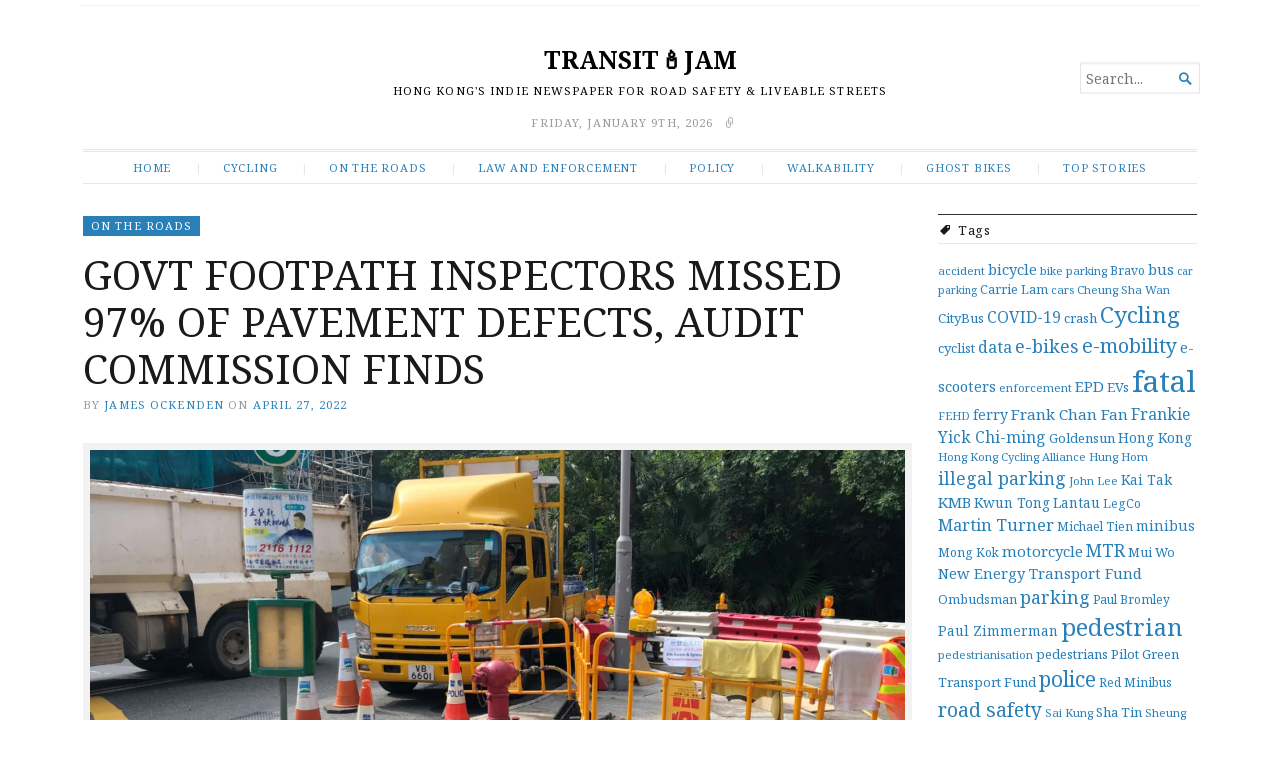

--- FILE ---
content_type: text/html; charset=UTF-8
request_url: https://transitjam.com/2022/04/27/govt-footpath-inspectors-missed-97-of-pavement-defects-audit-commission-finds/
body_size: 33956
content:
<!DOCTYPE html>
<html lang="en-US">
<head>
	<meta charset="UTF-8" />
	<meta http-equiv="Content-Type" content="text/html; charset=UTF-8" />
	<meta name="viewport" content="width=device-width, initial-scale=1.0">

	<link rel="profile" href="https://gmpg.org/xfn/11" />
	<link rel="pingback" href="https://transitjam.com/xmlrpc.php" />

	<!--[if lt IE 9]>
	<script src="https://transitjam.com/wp-content/themes/broadsheet/js/html5.js" type="text/javascript"></script>
	<![endif]-->

	<title>GOVT FOOTPATH INSPECTORS MISSED 97% OF PAVEMENT DEFECTS, AUDIT COMMISSION FINDS &#8211; TRANSIT🕯️JAM</title>
<meta name='robots' content='max-image-preview:large' />
<!-- Jetpack Site Verification Tags -->
<meta name="google-site-verification" content="S6EqSWjwZGPmZE2Nnat0jQqUgcKk-aNY_-ZH7DoB4sY" />
<link rel='dns-prefetch' href='//secure.gravatar.com' />
<link rel='dns-prefetch' href='//stats.wp.com' />
<link rel='dns-prefetch' href='//fonts-api.wp.com' />
<link rel='dns-prefetch' href='//widgets.wp.com' />
<link rel='dns-prefetch' href='//jetpack.wordpress.com' />
<link rel='dns-prefetch' href='//s0.wp.com' />
<link rel='dns-prefetch' href='//public-api.wordpress.com' />
<link rel='dns-prefetch' href='//0.gravatar.com' />
<link rel='dns-prefetch' href='//1.gravatar.com' />
<link rel='dns-prefetch' href='//2.gravatar.com' />
<link rel='preconnect' href='//i0.wp.com' />
<link rel='preconnect' href='//c0.wp.com' />
<link rel="alternate" type="application/rss+xml" title="TRANSIT🕯️JAM &raquo; Feed" href="https://transitjam.com/feed/" />
<link rel="alternate" type="application/rss+xml" title="TRANSIT🕯️JAM &raquo; Comments Feed" href="https://transitjam.com/comments/feed/" />
<link rel="alternate" type="application/rss+xml" title="TRANSIT🕯️JAM &raquo; GOVT FOOTPATH INSPECTORS MISSED 97% OF PAVEMENT DEFECTS, AUDIT COMMISSION FINDS Comments Feed" href="https://transitjam.com/2022/04/27/govt-footpath-inspectors-missed-97-of-pavement-defects-audit-commission-finds/feed/" />
<link rel="alternate" title="oEmbed (JSON)" type="application/json+oembed" href="https://transitjam.com/wp-json/oembed/1.0/embed?url=https%3A%2F%2Ftransitjam.com%2F2022%2F04%2F27%2Fgovt-footpath-inspectors-missed-97-of-pavement-defects-audit-commission-finds%2F" />
<link rel="alternate" title="oEmbed (XML)" type="text/xml+oembed" href="https://transitjam.com/wp-json/oembed/1.0/embed?url=https%3A%2F%2Ftransitjam.com%2F2022%2F04%2F27%2Fgovt-footpath-inspectors-missed-97-of-pavement-defects-audit-commission-finds%2F&#038;format=xml" />
<link rel='stylesheet' id='all-css-7099ab0b336472cd1f1dac9a8b61e4dd' href='https://transitjam.com/_static/??-eJyVUltOwzAQvBCuhRCp+oH4qcQBOABy7FWyxPZa3g0lt8epUxClVcrfvmZmd+xDUpaiQBSd/NhhZG2p9WQH1g5ZNMvkQZ1qCj7LLCNF3ljmu8M/4SZiMFLg52jpIQDrNpNx3AMsyELHrMGhUFaV46quSYIfRoCnaJVk4+Cnpo5FwwxSKetyPWWx5EAF/LPRibcbS9pC7nQ7onffe1FIFMsg18qqHRitH11B7iFBdBAtluSF9sa5Sb9W1irh5yvkRouuCb+DJGMH/VaEdQcRMpYRvhyukQRy43J1qDePLduMaX5LVbrGqxIs7QvdWwU8DrDi6DmEe5PBHV2cQ4zdTZYwWSxbe+qIfyWb5TM8h6f7bfO43e2ah+YLKwc3fQ==' type='text/css' media='all' />
<style id='wp-img-auto-sizes-contain-inline-css'>
img:is([sizes=auto i],[sizes^="auto," i]){contain-intrinsic-size:3000px 1500px}
/*# sourceURL=wp-img-auto-sizes-contain-inline-css */
</style>
<style id='wp-emoji-styles-inline-css'>

	img.wp-smiley, img.emoji {
		display: inline !important;
		border: none !important;
		box-shadow: none !important;
		height: 1em !important;
		width: 1em !important;
		margin: 0 0.07em !important;
		vertical-align: -0.1em !important;
		background: none !important;
		padding: 0 !important;
	}
/*# sourceURL=wp-emoji-styles-inline-css */
</style>
<style id='wp-block-library-inline-css'>
:root{--wp-block-synced-color:#7a00df;--wp-block-synced-color--rgb:122,0,223;--wp-bound-block-color:var(--wp-block-synced-color);--wp-editor-canvas-background:#ddd;--wp-admin-theme-color:#007cba;--wp-admin-theme-color--rgb:0,124,186;--wp-admin-theme-color-darker-10:#006ba1;--wp-admin-theme-color-darker-10--rgb:0,107,160.5;--wp-admin-theme-color-darker-20:#005a87;--wp-admin-theme-color-darker-20--rgb:0,90,135;--wp-admin-border-width-focus:2px}@media (min-resolution:192dpi){:root{--wp-admin-border-width-focus:1.5px}}.wp-element-button{cursor:pointer}:root .has-very-light-gray-background-color{background-color:#eee}:root .has-very-dark-gray-background-color{background-color:#313131}:root .has-very-light-gray-color{color:#eee}:root .has-very-dark-gray-color{color:#313131}:root .has-vivid-green-cyan-to-vivid-cyan-blue-gradient-background{background:linear-gradient(135deg,#00d084,#0693e3)}:root .has-purple-crush-gradient-background{background:linear-gradient(135deg,#34e2e4,#4721fb 50%,#ab1dfe)}:root .has-hazy-dawn-gradient-background{background:linear-gradient(135deg,#faaca8,#dad0ec)}:root .has-subdued-olive-gradient-background{background:linear-gradient(135deg,#fafae1,#67a671)}:root .has-atomic-cream-gradient-background{background:linear-gradient(135deg,#fdd79a,#004a59)}:root .has-nightshade-gradient-background{background:linear-gradient(135deg,#330968,#31cdcf)}:root .has-midnight-gradient-background{background:linear-gradient(135deg,#020381,#2874fc)}:root{--wp--preset--font-size--normal:16px;--wp--preset--font-size--huge:42px}.has-regular-font-size{font-size:1em}.has-larger-font-size{font-size:2.625em}.has-normal-font-size{font-size:var(--wp--preset--font-size--normal)}.has-huge-font-size{font-size:var(--wp--preset--font-size--huge)}:root .has-text-align-center{text-align:center}:root .has-text-align-left{text-align:left}:root .has-text-align-right{text-align:right}.has-fit-text{white-space:nowrap!important}#end-resizable-editor-section{display:none}.aligncenter{clear:both}.items-justified-left{justify-content:flex-start}.items-justified-center{justify-content:center}.items-justified-right{justify-content:flex-end}.items-justified-space-between{justify-content:space-between}.screen-reader-text{word-wrap:normal!important;border:0;clip-path:inset(50%);height:1px;margin:-1px;overflow:hidden;padding:0;position:absolute;width:1px}.screen-reader-text:focus{background-color:#ddd;clip-path:none;color:#444;display:block;font-size:1em;height:auto;left:5px;line-height:normal;padding:15px 23px 14px;text-decoration:none;top:5px;width:auto;z-index:100000}html :where(.has-border-color){border-style:solid}html :where([style*=border-top-color]){border-top-style:solid}html :where([style*=border-right-color]){border-right-style:solid}html :where([style*=border-bottom-color]){border-bottom-style:solid}html :where([style*=border-left-color]){border-left-style:solid}html :where([style*=border-width]){border-style:solid}html :where([style*=border-top-width]){border-top-style:solid}html :where([style*=border-right-width]){border-right-style:solid}html :where([style*=border-bottom-width]){border-bottom-style:solid}html :where([style*=border-left-width]){border-left-style:solid}html :where(img[class*=wp-image-]){height:auto;max-width:100%}:where(figure){margin:0 0 1em}html :where(.is-position-sticky){--wp-admin--admin-bar--position-offset:var(--wp-admin--admin-bar--height,0px)}@media screen and (max-width:600px){html :where(.is-position-sticky){--wp-admin--admin-bar--position-offset:0px}}
.has-text-align-justify{text-align:justify;}

/*# sourceURL=wp-block-library-inline-css */
</style><link rel='stylesheet' id='all-css-b1abd4caa48f0d957936ee81e8e124f9' href='https://transitjam.com/_static/??-eJydjsEOgjAQRH9IWJWAXozfsm03ZXVbmi0N6d+L8SCeTDi+zMzLLKmxU5wpzpCkeI4ZfFnRkHowhcVBnqtQBiOTfTbCRlEreJ1K+kStzfmw7PQkVPSKafx1cbRS3Np+ZAjkGEkovOVbSIKVtBHyaGsbOP5dr9mWt5td70dCx9F/v9/D7XQZun44H/vrCw+KhLE=' type='text/css' media='all' />
<style id='global-styles-inline-css'>
:root{--wp--preset--aspect-ratio--square: 1;--wp--preset--aspect-ratio--4-3: 4/3;--wp--preset--aspect-ratio--3-4: 3/4;--wp--preset--aspect-ratio--3-2: 3/2;--wp--preset--aspect-ratio--2-3: 2/3;--wp--preset--aspect-ratio--16-9: 16/9;--wp--preset--aspect-ratio--9-16: 9/16;--wp--preset--color--black: #000000;--wp--preset--color--cyan-bluish-gray: #abb8c3;--wp--preset--color--white: #ffffff;--wp--preset--color--pale-pink: #f78da7;--wp--preset--color--vivid-red: #cf2e2e;--wp--preset--color--luminous-vivid-orange: #ff6900;--wp--preset--color--luminous-vivid-amber: #fcb900;--wp--preset--color--light-green-cyan: #7bdcb5;--wp--preset--color--vivid-green-cyan: #00d084;--wp--preset--color--pale-cyan-blue: #8ed1fc;--wp--preset--color--vivid-cyan-blue: #0693e3;--wp--preset--color--vivid-purple: #9b51e0;--wp--preset--gradient--vivid-cyan-blue-to-vivid-purple: linear-gradient(135deg,rgb(6,147,227) 0%,rgb(155,81,224) 100%);--wp--preset--gradient--light-green-cyan-to-vivid-green-cyan: linear-gradient(135deg,rgb(122,220,180) 0%,rgb(0,208,130) 100%);--wp--preset--gradient--luminous-vivid-amber-to-luminous-vivid-orange: linear-gradient(135deg,rgb(252,185,0) 0%,rgb(255,105,0) 100%);--wp--preset--gradient--luminous-vivid-orange-to-vivid-red: linear-gradient(135deg,rgb(255,105,0) 0%,rgb(207,46,46) 100%);--wp--preset--gradient--very-light-gray-to-cyan-bluish-gray: linear-gradient(135deg,rgb(238,238,238) 0%,rgb(169,184,195) 100%);--wp--preset--gradient--cool-to-warm-spectrum: linear-gradient(135deg,rgb(74,234,220) 0%,rgb(151,120,209) 20%,rgb(207,42,186) 40%,rgb(238,44,130) 60%,rgb(251,105,98) 80%,rgb(254,248,76) 100%);--wp--preset--gradient--blush-light-purple: linear-gradient(135deg,rgb(255,206,236) 0%,rgb(152,150,240) 100%);--wp--preset--gradient--blush-bordeaux: linear-gradient(135deg,rgb(254,205,165) 0%,rgb(254,45,45) 50%,rgb(107,0,62) 100%);--wp--preset--gradient--luminous-dusk: linear-gradient(135deg,rgb(255,203,112) 0%,rgb(199,81,192) 50%,rgb(65,88,208) 100%);--wp--preset--gradient--pale-ocean: linear-gradient(135deg,rgb(255,245,203) 0%,rgb(182,227,212) 50%,rgb(51,167,181) 100%);--wp--preset--gradient--electric-grass: linear-gradient(135deg,rgb(202,248,128) 0%,rgb(113,206,126) 100%);--wp--preset--gradient--midnight: linear-gradient(135deg,rgb(2,3,129) 0%,rgb(40,116,252) 100%);--wp--preset--font-size--small: 12.25px;--wp--preset--font-size--medium: 16.33px;--wp--preset--font-size--large: 24.5px;--wp--preset--font-size--x-large: 42px;--wp--preset--font-size--normal: 14.29px;--wp--preset--font-size--huge: 32.66px;--wp--preset--font-family--albert-sans: 'Albert Sans', sans-serif;--wp--preset--font-family--alegreya: Alegreya, serif;--wp--preset--font-family--arvo: Arvo, serif;--wp--preset--font-family--bodoni-moda: 'Bodoni Moda', serif;--wp--preset--font-family--bricolage-grotesque: 'Bricolage Grotesque', sans-serif;--wp--preset--font-family--cabin: Cabin, sans-serif;--wp--preset--font-family--chivo: Chivo, sans-serif;--wp--preset--font-family--commissioner: Commissioner, sans-serif;--wp--preset--font-family--cormorant: Cormorant, serif;--wp--preset--font-family--courier-prime: 'Courier Prime', monospace;--wp--preset--font-family--crimson-pro: 'Crimson Pro', serif;--wp--preset--font-family--dm-mono: 'DM Mono', monospace;--wp--preset--font-family--dm-sans: 'DM Sans', sans-serif;--wp--preset--font-family--dm-serif-display: 'DM Serif Display', serif;--wp--preset--font-family--domine: Domine, serif;--wp--preset--font-family--eb-garamond: 'EB Garamond', serif;--wp--preset--font-family--epilogue: Epilogue, sans-serif;--wp--preset--font-family--fahkwang: Fahkwang, sans-serif;--wp--preset--font-family--figtree: Figtree, sans-serif;--wp--preset--font-family--fira-sans: 'Fira Sans', sans-serif;--wp--preset--font-family--fjalla-one: 'Fjalla One', sans-serif;--wp--preset--font-family--fraunces: Fraunces, serif;--wp--preset--font-family--gabarito: Gabarito, system-ui;--wp--preset--font-family--ibm-plex-mono: 'IBM Plex Mono', monospace;--wp--preset--font-family--ibm-plex-sans: 'IBM Plex Sans', sans-serif;--wp--preset--font-family--ibarra-real-nova: 'Ibarra Real Nova', serif;--wp--preset--font-family--instrument-serif: 'Instrument Serif', serif;--wp--preset--font-family--inter: Inter, sans-serif;--wp--preset--font-family--josefin-sans: 'Josefin Sans', sans-serif;--wp--preset--font-family--jost: Jost, sans-serif;--wp--preset--font-family--libre-baskerville: 'Libre Baskerville', serif;--wp--preset--font-family--libre-franklin: 'Libre Franklin', sans-serif;--wp--preset--font-family--literata: Literata, serif;--wp--preset--font-family--lora: Lora, serif;--wp--preset--font-family--merriweather: Merriweather, serif;--wp--preset--font-family--montserrat: Montserrat, sans-serif;--wp--preset--font-family--newsreader: Newsreader, serif;--wp--preset--font-family--noto-sans-mono: 'Noto Sans Mono', sans-serif;--wp--preset--font-family--nunito: Nunito, sans-serif;--wp--preset--font-family--open-sans: 'Open Sans', sans-serif;--wp--preset--font-family--overpass: Overpass, sans-serif;--wp--preset--font-family--pt-serif: 'PT Serif', serif;--wp--preset--font-family--petrona: Petrona, serif;--wp--preset--font-family--piazzolla: Piazzolla, serif;--wp--preset--font-family--playfair-display: 'Playfair Display', serif;--wp--preset--font-family--plus-jakarta-sans: 'Plus Jakarta Sans', sans-serif;--wp--preset--font-family--poppins: Poppins, sans-serif;--wp--preset--font-family--raleway: Raleway, sans-serif;--wp--preset--font-family--roboto: Roboto, sans-serif;--wp--preset--font-family--roboto-slab: 'Roboto Slab', serif;--wp--preset--font-family--rubik: Rubik, sans-serif;--wp--preset--font-family--rufina: Rufina, serif;--wp--preset--font-family--sora: Sora, sans-serif;--wp--preset--font-family--source-sans-3: 'Source Sans 3', sans-serif;--wp--preset--font-family--source-serif-4: 'Source Serif 4', serif;--wp--preset--font-family--space-mono: 'Space Mono', monospace;--wp--preset--font-family--syne: Syne, sans-serif;--wp--preset--font-family--texturina: Texturina, serif;--wp--preset--font-family--urbanist: Urbanist, sans-serif;--wp--preset--font-family--work-sans: 'Work Sans', sans-serif;--wp--preset--spacing--20: 0.44rem;--wp--preset--spacing--30: 0.67rem;--wp--preset--spacing--40: 1rem;--wp--preset--spacing--50: 1.5rem;--wp--preset--spacing--60: 2.25rem;--wp--preset--spacing--70: 3.38rem;--wp--preset--spacing--80: 5.06rem;--wp--preset--shadow--natural: 6px 6px 9px rgba(0, 0, 0, 0.2);--wp--preset--shadow--deep: 12px 12px 50px rgba(0, 0, 0, 0.4);--wp--preset--shadow--sharp: 6px 6px 0px rgba(0, 0, 0, 0.2);--wp--preset--shadow--outlined: 6px 6px 0px -3px rgb(255, 255, 255), 6px 6px rgb(0, 0, 0);--wp--preset--shadow--crisp: 6px 6px 0px rgb(0, 0, 0);}:where(.is-layout-flex){gap: 0.5em;}:where(.is-layout-grid){gap: 0.5em;}body .is-layout-flex{display: flex;}.is-layout-flex{flex-wrap: wrap;align-items: center;}.is-layout-flex > :is(*, div){margin: 0;}body .is-layout-grid{display: grid;}.is-layout-grid > :is(*, div){margin: 0;}:where(.wp-block-columns.is-layout-flex){gap: 2em;}:where(.wp-block-columns.is-layout-grid){gap: 2em;}:where(.wp-block-post-template.is-layout-flex){gap: 1.25em;}:where(.wp-block-post-template.is-layout-grid){gap: 1.25em;}.has-black-color{color: var(--wp--preset--color--black) !important;}.has-cyan-bluish-gray-color{color: var(--wp--preset--color--cyan-bluish-gray) !important;}.has-white-color{color: var(--wp--preset--color--white) !important;}.has-pale-pink-color{color: var(--wp--preset--color--pale-pink) !important;}.has-vivid-red-color{color: var(--wp--preset--color--vivid-red) !important;}.has-luminous-vivid-orange-color{color: var(--wp--preset--color--luminous-vivid-orange) !important;}.has-luminous-vivid-amber-color{color: var(--wp--preset--color--luminous-vivid-amber) !important;}.has-light-green-cyan-color{color: var(--wp--preset--color--light-green-cyan) !important;}.has-vivid-green-cyan-color{color: var(--wp--preset--color--vivid-green-cyan) !important;}.has-pale-cyan-blue-color{color: var(--wp--preset--color--pale-cyan-blue) !important;}.has-vivid-cyan-blue-color{color: var(--wp--preset--color--vivid-cyan-blue) !important;}.has-vivid-purple-color{color: var(--wp--preset--color--vivid-purple) !important;}.has-black-background-color{background-color: var(--wp--preset--color--black) !important;}.has-cyan-bluish-gray-background-color{background-color: var(--wp--preset--color--cyan-bluish-gray) !important;}.has-white-background-color{background-color: var(--wp--preset--color--white) !important;}.has-pale-pink-background-color{background-color: var(--wp--preset--color--pale-pink) !important;}.has-vivid-red-background-color{background-color: var(--wp--preset--color--vivid-red) !important;}.has-luminous-vivid-orange-background-color{background-color: var(--wp--preset--color--luminous-vivid-orange) !important;}.has-luminous-vivid-amber-background-color{background-color: var(--wp--preset--color--luminous-vivid-amber) !important;}.has-light-green-cyan-background-color{background-color: var(--wp--preset--color--light-green-cyan) !important;}.has-vivid-green-cyan-background-color{background-color: var(--wp--preset--color--vivid-green-cyan) !important;}.has-pale-cyan-blue-background-color{background-color: var(--wp--preset--color--pale-cyan-blue) !important;}.has-vivid-cyan-blue-background-color{background-color: var(--wp--preset--color--vivid-cyan-blue) !important;}.has-vivid-purple-background-color{background-color: var(--wp--preset--color--vivid-purple) !important;}.has-black-border-color{border-color: var(--wp--preset--color--black) !important;}.has-cyan-bluish-gray-border-color{border-color: var(--wp--preset--color--cyan-bluish-gray) !important;}.has-white-border-color{border-color: var(--wp--preset--color--white) !important;}.has-pale-pink-border-color{border-color: var(--wp--preset--color--pale-pink) !important;}.has-vivid-red-border-color{border-color: var(--wp--preset--color--vivid-red) !important;}.has-luminous-vivid-orange-border-color{border-color: var(--wp--preset--color--luminous-vivid-orange) !important;}.has-luminous-vivid-amber-border-color{border-color: var(--wp--preset--color--luminous-vivid-amber) !important;}.has-light-green-cyan-border-color{border-color: var(--wp--preset--color--light-green-cyan) !important;}.has-vivid-green-cyan-border-color{border-color: var(--wp--preset--color--vivid-green-cyan) !important;}.has-pale-cyan-blue-border-color{border-color: var(--wp--preset--color--pale-cyan-blue) !important;}.has-vivid-cyan-blue-border-color{border-color: var(--wp--preset--color--vivid-cyan-blue) !important;}.has-vivid-purple-border-color{border-color: var(--wp--preset--color--vivid-purple) !important;}.has-vivid-cyan-blue-to-vivid-purple-gradient-background{background: var(--wp--preset--gradient--vivid-cyan-blue-to-vivid-purple) !important;}.has-light-green-cyan-to-vivid-green-cyan-gradient-background{background: var(--wp--preset--gradient--light-green-cyan-to-vivid-green-cyan) !important;}.has-luminous-vivid-amber-to-luminous-vivid-orange-gradient-background{background: var(--wp--preset--gradient--luminous-vivid-amber-to-luminous-vivid-orange) !important;}.has-luminous-vivid-orange-to-vivid-red-gradient-background{background: var(--wp--preset--gradient--luminous-vivid-orange-to-vivid-red) !important;}.has-very-light-gray-to-cyan-bluish-gray-gradient-background{background: var(--wp--preset--gradient--very-light-gray-to-cyan-bluish-gray) !important;}.has-cool-to-warm-spectrum-gradient-background{background: var(--wp--preset--gradient--cool-to-warm-spectrum) !important;}.has-blush-light-purple-gradient-background{background: var(--wp--preset--gradient--blush-light-purple) !important;}.has-blush-bordeaux-gradient-background{background: var(--wp--preset--gradient--blush-bordeaux) !important;}.has-luminous-dusk-gradient-background{background: var(--wp--preset--gradient--luminous-dusk) !important;}.has-pale-ocean-gradient-background{background: var(--wp--preset--gradient--pale-ocean) !important;}.has-electric-grass-gradient-background{background: var(--wp--preset--gradient--electric-grass) !important;}.has-midnight-gradient-background{background: var(--wp--preset--gradient--midnight) !important;}.has-small-font-size{font-size: var(--wp--preset--font-size--small) !important;}.has-medium-font-size{font-size: var(--wp--preset--font-size--medium) !important;}.has-large-font-size{font-size: var(--wp--preset--font-size--large) !important;}.has-x-large-font-size{font-size: var(--wp--preset--font-size--x-large) !important;}.has-albert-sans-font-family{font-family: var(--wp--preset--font-family--albert-sans) !important;}.has-alegreya-font-family{font-family: var(--wp--preset--font-family--alegreya) !important;}.has-arvo-font-family{font-family: var(--wp--preset--font-family--arvo) !important;}.has-bodoni-moda-font-family{font-family: var(--wp--preset--font-family--bodoni-moda) !important;}.has-bricolage-grotesque-font-family{font-family: var(--wp--preset--font-family--bricolage-grotesque) !important;}.has-cabin-font-family{font-family: var(--wp--preset--font-family--cabin) !important;}.has-chivo-font-family{font-family: var(--wp--preset--font-family--chivo) !important;}.has-commissioner-font-family{font-family: var(--wp--preset--font-family--commissioner) !important;}.has-cormorant-font-family{font-family: var(--wp--preset--font-family--cormorant) !important;}.has-courier-prime-font-family{font-family: var(--wp--preset--font-family--courier-prime) !important;}.has-crimson-pro-font-family{font-family: var(--wp--preset--font-family--crimson-pro) !important;}.has-dm-mono-font-family{font-family: var(--wp--preset--font-family--dm-mono) !important;}.has-dm-sans-font-family{font-family: var(--wp--preset--font-family--dm-sans) !important;}.has-dm-serif-display-font-family{font-family: var(--wp--preset--font-family--dm-serif-display) !important;}.has-domine-font-family{font-family: var(--wp--preset--font-family--domine) !important;}.has-eb-garamond-font-family{font-family: var(--wp--preset--font-family--eb-garamond) !important;}.has-epilogue-font-family{font-family: var(--wp--preset--font-family--epilogue) !important;}.has-fahkwang-font-family{font-family: var(--wp--preset--font-family--fahkwang) !important;}.has-figtree-font-family{font-family: var(--wp--preset--font-family--figtree) !important;}.has-fira-sans-font-family{font-family: var(--wp--preset--font-family--fira-sans) !important;}.has-fjalla-one-font-family{font-family: var(--wp--preset--font-family--fjalla-one) !important;}.has-fraunces-font-family{font-family: var(--wp--preset--font-family--fraunces) !important;}.has-gabarito-font-family{font-family: var(--wp--preset--font-family--gabarito) !important;}.has-ibm-plex-mono-font-family{font-family: var(--wp--preset--font-family--ibm-plex-mono) !important;}.has-ibm-plex-sans-font-family{font-family: var(--wp--preset--font-family--ibm-plex-sans) !important;}.has-ibarra-real-nova-font-family{font-family: var(--wp--preset--font-family--ibarra-real-nova) !important;}.has-instrument-serif-font-family{font-family: var(--wp--preset--font-family--instrument-serif) !important;}.has-inter-font-family{font-family: var(--wp--preset--font-family--inter) !important;}.has-josefin-sans-font-family{font-family: var(--wp--preset--font-family--josefin-sans) !important;}.has-jost-font-family{font-family: var(--wp--preset--font-family--jost) !important;}.has-libre-baskerville-font-family{font-family: var(--wp--preset--font-family--libre-baskerville) !important;}.has-libre-franklin-font-family{font-family: var(--wp--preset--font-family--libre-franklin) !important;}.has-literata-font-family{font-family: var(--wp--preset--font-family--literata) !important;}.has-lora-font-family{font-family: var(--wp--preset--font-family--lora) !important;}.has-merriweather-font-family{font-family: var(--wp--preset--font-family--merriweather) !important;}.has-montserrat-font-family{font-family: var(--wp--preset--font-family--montserrat) !important;}.has-newsreader-font-family{font-family: var(--wp--preset--font-family--newsreader) !important;}.has-noto-sans-mono-font-family{font-family: var(--wp--preset--font-family--noto-sans-mono) !important;}.has-nunito-font-family{font-family: var(--wp--preset--font-family--nunito) !important;}.has-open-sans-font-family{font-family: var(--wp--preset--font-family--open-sans) !important;}.has-overpass-font-family{font-family: var(--wp--preset--font-family--overpass) !important;}.has-pt-serif-font-family{font-family: var(--wp--preset--font-family--pt-serif) !important;}.has-petrona-font-family{font-family: var(--wp--preset--font-family--petrona) !important;}.has-piazzolla-font-family{font-family: var(--wp--preset--font-family--piazzolla) !important;}.has-playfair-display-font-family{font-family: var(--wp--preset--font-family--playfair-display) !important;}.has-plus-jakarta-sans-font-family{font-family: var(--wp--preset--font-family--plus-jakarta-sans) !important;}.has-poppins-font-family{font-family: var(--wp--preset--font-family--poppins) !important;}.has-raleway-font-family{font-family: var(--wp--preset--font-family--raleway) !important;}.has-roboto-font-family{font-family: var(--wp--preset--font-family--roboto) !important;}.has-roboto-slab-font-family{font-family: var(--wp--preset--font-family--roboto-slab) !important;}.has-rubik-font-family{font-family: var(--wp--preset--font-family--rubik) !important;}.has-rufina-font-family{font-family: var(--wp--preset--font-family--rufina) !important;}.has-sora-font-family{font-family: var(--wp--preset--font-family--sora) !important;}.has-source-sans-3-font-family{font-family: var(--wp--preset--font-family--source-sans-3) !important;}.has-source-serif-4-font-family{font-family: var(--wp--preset--font-family--source-serif-4) !important;}.has-space-mono-font-family{font-family: var(--wp--preset--font-family--space-mono) !important;}.has-syne-font-family{font-family: var(--wp--preset--font-family--syne) !important;}.has-texturina-font-family{font-family: var(--wp--preset--font-family--texturina) !important;}.has-urbanist-font-family{font-family: var(--wp--preset--font-family--urbanist) !important;}.has-work-sans-font-family{font-family: var(--wp--preset--font-family--work-sans) !important;}
/*# sourceURL=global-styles-inline-css */
</style>

<style id='classic-theme-styles-inline-css'>
/*! This file is auto-generated */
.wp-block-button__link{color:#fff;background-color:#32373c;border-radius:9999px;box-shadow:none;text-decoration:none;padding:calc(.667em + 2px) calc(1.333em + 2px);font-size:1.125em}.wp-block-file__button{background:#32373c;color:#fff;text-decoration:none}
/*# sourceURL=/wp-includes/css/classic-themes.min.css */
</style>
<link rel='stylesheet' id='dashicons-css' href='https://transitjam.com/wp-includes/css/dashicons.min.css?ver=6.9' media='all' />
<link rel='stylesheet' id='broadsheet-style-neuton-css' href='https://fonts-api.wp.com/css?family=Noto+Serif%3A400%2C400i%2C700%2C700i&#038;subset=latin%2Clatin-ext&#038;display=swap&#038;ver=1.0' media='all' />
<style id='jetpack-global-styles-frontend-style-inline-css'>
:root { --font-headings: unset; --font-base: unset; --font-headings-default: -apple-system,BlinkMacSystemFont,"Segoe UI",Roboto,Oxygen-Sans,Ubuntu,Cantarell,"Helvetica Neue",sans-serif; --font-base-default: -apple-system,BlinkMacSystemFont,"Segoe UI",Roboto,Oxygen-Sans,Ubuntu,Cantarell,"Helvetica Neue",sans-serif;}
/*# sourceURL=jetpack-global-styles-frontend-style-inline-css */
</style>
<script type="text/javascript" id="jetpack-mu-wpcom-settings-js-before">
/* <![CDATA[ */
var JETPACK_MU_WPCOM_SETTINGS = {"assetsUrl":"https://transitjam.com/wp-content/mu-plugins/wpcomsh/jetpack_vendor/automattic/jetpack-mu-wpcom/src/build/"};
//# sourceURL=jetpack-mu-wpcom-settings-js-before
/* ]]> */
</script>
<script type="text/javascript" src="https://transitjam.com/wp-includes/js/jquery/jquery.min.js?ver=3.7.1" id="jquery-core-js"></script>
<script type="text/javascript" id="broadsheet-script-main-js-extra">
/* <![CDATA[ */
var js_i18n = {"next":"next","prev":"previous","menu":"Menu"};
//# sourceURL=broadsheet-script-main-js-extra
/* ]]> */
</script>
<script type='text/javascript'  src='https://transitjam.com/_static/??-eJwrL9DNzEvOKU1JLdbPAqLC0tSiSiilm5uZXpRYkqqXm5mnl1WsU16gm5yfV5KaV6JfkpGaC9SRVJSfmFKckZpaAtJcnJOZklpEjMrcRLCJ9rm2hmYWZkYWluZmJgBa7DLf'></script>
<link rel="https://api.w.org/" href="https://transitjam.com/wp-json/" /><link rel="alternate" title="JSON" type="application/json" href="https://transitjam.com/wp-json/wp/v2/posts/12607" /><link rel="EditURI" type="application/rsd+xml" title="RSD" href="https://transitjam.com/xmlrpc.php?rsd" />

<link rel="canonical" href="https://transitjam.com/2022/04/27/govt-footpath-inspectors-missed-97-of-pavement-defects-audit-commission-finds/" />
<link rel='shortlink' href='https://wp.me/pbGV9b-3hl' />
<style>
		#category-posts-2-internal ul {padding: 0;}
#category-posts-2-internal .cat-post-item img {max-width: initial; max-height: initial; margin: initial;}
#category-posts-2-internal .cat-post-author {margin-bottom: 0;}
#category-posts-2-internal .cat-post-thumbnail {margin: 5px 10px 5px 0;}
#category-posts-2-internal .cat-post-item:before {content: ""; clear: both;}
#category-posts-2-internal .cat-post-excerpt-more {display: inline-block;}
#category-posts-2-internal .cat-post-item {list-style: none; margin: 3px 0 10px; padding: 3px 0;}
#category-posts-2-internal .cat-post-current .cat-post-title {font-weight: bold; text-transform: uppercase;}
#category-posts-2-internal [class*=cat-post-tax] {font-size: 0.85em;}
#category-posts-2-internal [class*=cat-post-tax] * {display:inline-block;}
#category-posts-2-internal .cat-post-item:after {content: ""; display: table;	clear: both;}
#category-posts-2-internal .cat-post-item .cat-post-title {overflow: hidden;text-overflow: ellipsis;white-space: initial;display: -webkit-box;-webkit-line-clamp: 2;-webkit-box-orient: vertical;padding-bottom: 0 !important;}
#category-posts-2-internal .cat-post-item:after {content: ""; display: table;	clear: both;}
#category-posts-2-internal .cat-post-thumbnail {display:block; float:left; margin:5px 10px 5px 0;}
#category-posts-2-internal .cat-post-crop {overflow:hidden;display:block;}
#category-posts-2-internal p {margin:5px 0 0 0}
#category-posts-2-internal li > div {margin:5px 0 0 0; clear:both;}
#category-posts-2-internal .dashicons {vertical-align:middle;}
</style>
			<style>img#wpstats{display:none}</style>
		<meta name="description" content="Contractors paid by the government to find and report footpath problems missed almost all defects, including dangerous defects, according to an investigation by Audit Commission (AC) released today. AC conducted field inspections on 35 footpaths which were apparently inspected by Highways Department (HyD) contractors every seven days. The watchdog found 183 defects out of 189&hellip;" />
<style>
	.masthead .branding h1.logo a,
	.masthead .branding h1.logo a:hover,
	.masthead .branding h2.description {
		color:#000;
	}
</style>
<link rel="amphtml" href="https://transitjam.com/2022/04/27/govt-footpath-inspectors-missed-97-of-pavement-defects-audit-commission-finds/?amp=1">
<!-- Jetpack Open Graph Tags -->
<meta property="og:type" content="article" />
<meta property="og:title" content="GOVT FOOTPATH INSPECTORS MISSED 97% OF PAVEMENT DEFECTS, AUDIT COMMISSION FINDS" />
<meta property="og:url" content="https://transitjam.com/2022/04/27/govt-footpath-inspectors-missed-97-of-pavement-defects-audit-commission-finds/" />
<meta property="og:description" content="Contractors paid by the government to find and report footpath problems missed almost all defects, including dangerous defects, according to an investigation by Audit Commission (AC) released today…" />
<meta property="article:published_time" content="2022-04-27T04:08:03+00:00" />
<meta property="article:modified_time" content="2022-04-27T13:24:57+00:00" />
<meta property="og:site_name" content="TRANSIT🕯️JAM" />
<meta property="og:image" content="https://i0.wp.com/transitjam.com/wp-content/uploads/2022/04/hpavementworks.jpg?fit=1200%2C795&#038;ssl=1" />
<meta property="og:image:width" content="1200" />
<meta property="og:image:height" content="795" />
<meta property="og:image:alt" content="" />
<meta property="og:locale" content="en_US" />
<meta name="twitter:text:title" content="GOVT FOOTPATH INSPECTORS MISSED 97% OF PAVEMENT DEFECTS, AUDIT COMMISSION FINDS" />
<meta name="twitter:image" content="https://i0.wp.com/transitjam.com/wp-content/uploads/2022/04/hpavementworks.jpg?fit=1200%2C795&#038;ssl=1&#038;w=640" />
<meta name="twitter:card" content="summary_large_image" />

<!-- End Jetpack Open Graph Tags -->
<link rel="icon" href="https://i0.wp.com/transitjam.com/wp-content/uploads/2020/02/cropped-asset-6512.png?fit=32%2C32&#038;ssl=1" sizes="32x32" />
<link rel="icon" href="https://i0.wp.com/transitjam.com/wp-content/uploads/2020/02/cropped-asset-6512.png?fit=192%2C192&#038;ssl=1" sizes="192x192" />
<link rel="apple-touch-icon" href="https://i0.wp.com/transitjam.com/wp-content/uploads/2020/02/cropped-asset-6512.png?fit=180%2C180&#038;ssl=1" />
<meta name="msapplication-TileImage" content="https://i0.wp.com/transitjam.com/wp-content/uploads/2020/02/cropped-asset-6512.png?fit=270%2C270&#038;ssl=1" />
<style type="text/css" id="wp-custom-css">/*
Welcome to Custom CSS!

To learn how this works, see https://wp.me/PEmnE-Bt
*/
.postmetadata .commentcount, .postmetadata .sep {
	display: none;
}</style><!-- Jetpack Google Analytics -->
			<script type='text/javascript'>
				var _gaq = _gaq || [];
				_gaq.push(['_setAccount', 'UA-158843689-1']);
_gaq.push(['_trackPageview']);
				(function() {
					var ga = document.createElement('script'); ga.type = 'text/javascript'; ga.async = true;
					ga.src = ('https:' === document.location.protocol ? 'https://ssl' : 'http://www') + '.google-analytics.com/ga.js';
					var s = document.getElementsByTagName('script')[0]; s.parentNode.insertBefore(ga, s);
				})();
			</script>
			<!-- End Jetpack Google Analytics -->
<link rel='stylesheet' id='all-css-492735dc03359ed2c5a92db904dbc380' href='https://transitjam.com/_static/??wp-content/plugins/jetpack/_inc/blocks/swiper.css,wp-content/plugins/jetpack/modules/carousel/jetpack-carousel.css?m=1764003632' type='text/css' media='all' />
<style id='jetpack-block-podcast-player-inline-css'>
.jetpack-audio-player-loading{background:#ccc;background:var(--jetpack-audio-player-secondary);height:10px;margin:15px 24px}.jetpack-audio-player{--jetpack-audio-player-primary:var(--jetpack-podcast-player-primary,#000);--jetpack-audio-player-secondary:var(--jetpack-podcast-player-secondary,#ccc);--jetpack-audio-player-background:var(--jetpack-podcast-player-background,#fff);height:40px}.jetpack-audio-player .mejs-container,.jetpack-audio-player .mejs-container .mejs-controls,.jetpack-audio-player .mejs-embed,.jetpack-audio-player .mejs-embed body,.jetpack-audio-player .mejs-mediaelement{background-color:#0000}.jetpack-audio-player .mejs-container:focus{box-shadow:none;outline:1px solid;outline-color:#ccc;outline-color:var(--jetpack-audio-player-secondary);outline-offset:2px}.jetpack-audio-player .mejs-controls{padding:0;position:static}.jetpack-podcast-player__header .jetpack-audio-player .mejs-controls{padding-left:15px;padding-right:18px}.jetpack-audio-player .mejs-time{color:#ccc;color:var(--jetpack-audio-player-secondary)}.jetpack-audio-player .mejs-time-float{background:#000;background:var(--jetpack-audio-player-primary);border-color:#000;border-color:var(--jetpack-audio-player-primary);color:#fff;color:var(--jetpack-audio-player-background)}.jetpack-audio-player .mejs-time-float-corner{border-top-color:#000;border-top-color:var(--jetpack-audio-player-primary)}.jetpack-audio-player .mejs-controls .mejs-horizontal-volume-slider .mejs-horizontal-volume-total,.jetpack-audio-player .mejs-controls .mejs-time-rail .mejs-time-total{background-color:#ccc;background-color:var(--jetpack-audio-player-secondary)}.jetpack-audio-player .mejs-controls .mejs-time-rail .mejs-time-loaded{opacity:.5}.jetpack-audio-player .mejs-controls .mejs-horizontal-volume-slider .mejs-horizontal-volume-current,.jetpack-audio-player .mejs-controls .mejs-time-rail .mejs-time-current,.jetpack-audio-player .mejs-controls .mejs-time-rail .mejs-time-loaded{background-color:#000;background-color:var(--jetpack-audio-player-primary)}.jetpack-audio-player .mejs-controls .mejs-time-rail .mejs-time-slider:focus{outline:1px solid;outline-color:#ccc;outline-color:var(--jetpack-audio-player-secondary);outline-offset:2px}.jetpack-audio-player .mejs-button>button{background-image:url("data:image/svg+xml;charset=utf-8,%3Csvg xmlns='http://www.w3.org/2000/svg' width='400' height='120'%3E%3Cstyle%3E.st0{fill:%23000;width:16px;height:16px}.st1{fill:none;stroke:%23000;stroke-width:1.5;stroke-linecap:round}%3C/style%3E%3Cpath d='M16.5 8.5c.3.1.4.5.2.8-.1.1-.1.2-.2.2l-11.4 7c-.5.3-.8.1-.8-.5V2c0-.5.4-.8.8-.5zM24 1h2.2c.6 0 1 .4 1 1v14c0 .6-.4 1-1 1H24c-.6 0-1-.4-1-1V2c0-.5.4-1 1-1m9.8 0H36c.6 0 1 .4 1 1v14c0 .6-.4 1-1 1h-2.2c-.6 0-1-.4-1-1V2c0-.5.4-1 1-1m47.2.4c0-.6.4-1 1-1h5.4c.6 0 .7.3.3.7l-6 6c-.4.4-.7.3-.7-.3zm0 15.8c0 .6.4 1 1 1h5.4c.6 0 .7-.3.3-.7l-6-6c-.4-.4-.7-.3-.7.3zM98.8 1.4c0-.6-.4-1-1-1h-5.4c-.6 0-.7.3-.3.7l6 6c.4.4.7.3.7-.3zm0 15.8c0 .6-.4 1-1 1h-5.4c-.6 0-.7-.3-.3-.7l6-6c.4-.4.7-.3.7.3zM112.7 5c0 .6.4 1 1 1h4.1c.6 0 .7-.3.3-.7L113.4.6c-.4-.4-.7-.3-.7.3zm-7.1 1c.6 0 1-.4 1-1V.9c0-.6-.3-.7-.7-.3l-4.7 4.7c-.4.4-.3.7.3.7zm1 7.1c0-.6-.4-1-1-1h-4.1c-.6 0-.7.3-.3.7l4.7 4.7c.4.4.7.3.7-.3zm7.1-1c-.6 0-1 .4-1 1v4.1c0 .5.3.7.7.3l4.7-4.7c.4-.4.3-.7-.3-.7zM67 5.8c-.5.4-1.2.6-1.8.6H62c-.6 0-1 .4-1 1v5.7c0 .6.4 1 1 1h4.2c.3.2.5.4.8.6l3.5 2.6c.4.3.8.1.8-.4V3.5c0-.5-.4-.7-.8-.4z' class='st0'/%3E%3Cpath d='M73.9 2.5s3.9-.8 3.9 7.7-3.9 7.8-3.9 7.8' class='st1'/%3E%3Cpath d='M72.6 6.4s2.6-.4 2.6 3.8-2.6 3.9-2.6 3.9' class='st1'/%3E%3Cpath d='M47 5.8c-.5.4-1.2.6-1.8.6H42c-.6 0-1 .4-1 1v5.7c0 .6.4 1 1 1h4.2c.3.2.5.4.8.6l3.5 2.6c.4.3.8.1.8-.4V3.5c0-.5-.4-.7-.8-.4z' class='st0'/%3E%3Cpath fill='none' stroke='%23000' stroke-linecap='round' stroke-width='2' d='m52.8 7 5.4 5.4m-5.4 0L58.2 7'/%3E%3Cpath fill='none' stroke='%23000' d='M128.7 8.6c-6.2-4.2-6.5 7.8 0 3.9m6.5-3.9c-6.2-4.2-6.5 7.8 0 3.9'/%3E%3Cpath d='M122.2 3.4h15.7v13.1h-15.7zM120.8 2v15.7h18.3V2zm22.4 1h14c1.1 0 2 .9 2 2v10c0 1.1-.9 2-2 2h-14c-1.1 0-2-.9-2-2V5c0-1.1.9-2 2-2' class='st0'/%3E%3Cpath fill='%23231f20' d='M146.4 13.8c-.8 0-1.6-.4-2.1-1-1.1-1.4-1-3.4.1-4.8.5-.6 2-1.7 4.6.2l-.6.8c-1.4-1-2.6-1.1-3.3-.3-.8 1-.8 2.4-.1 3.5.7.9 1.9.8 3.4-.1l.5.9c-.7.5-1.6.7-2.5.8m7.5 0c-.8 0-1.6-.4-2.1-1-1.1-1.4-1-3.4.1-4.8.5-.6 2-1.7 4.6.2l-.5.8c-1.4-1-2.6-1.1-3.3-.3-.8 1-.8 2.4-.1 3.5.7.9 1.9.8 3.4-.1l.5.9c-.8.5-1.7.7-2.6.8'/%3E%3Cpath d='M60.3 77c.6.2.8.8.6 1.4q-.15.45-.6.6L30 96.5c-1 .6-1.7.1-1.7-1v-35c0-1.1.8-1.5 1.7-1z' class='st0'/%3E%3Cpath fill='none' stroke='%23000' stroke-width='5' d='M2.5 79c0-20.7 16.8-37.5 37.5-37.5S77.5 58.3 77.5 79 60.7 116.5 40 116.5 2.5 99.7 2.5 79z' opacity='.75'/%3E%3Cpath d='M140.3 77c.6.2.8.8.6 1.4q-.15.45-.6.6L110 96.5c-1 .6-1.7.1-1.7-1v-35c0-1.1.8-1.5 1.7-1z' class='st0'/%3E%3Cpath fill='none' stroke='%23000' stroke-width='5' d='M82.5 79c0-20.7 16.8-37.5 37.5-37.5s37.5 16.8 37.5 37.5-16.8 37.5-37.5 37.5S82.5 99.7 82.5 79z'/%3E%3Ccircle cx='201.9' cy='47.1' r='8.1' class='st0'/%3E%3Ccircle cx='233.9' cy='79' r='5' opacity='.4'/%3E%3Ccircle cx='201.9' cy='110.9' r='6' opacity='.6'/%3E%3Ccircle cx='170.1' cy='79' r='7' opacity='.8'/%3E%3Ccircle cx='178.2' cy='56.3' r='7.5' opacity='.9'/%3E%3Ccircle cx='226.3' cy='56.1' r='4.5' opacity='.3'/%3E%3Ccircle cx='225.8' cy='102.8' r='5.5' opacity='.5'/%3E%3Ccircle cx='178.2' cy='102.8' r='6.5' opacity='.7'/%3E%3Cpath d='M178 9.4c0 .4-.4.7-.9.7-.1 0-.2 0-.2-.1L172 8.2c-.5-.2-.6-.6-.1-.8l6.2-3.6c.5-.3.8-.1.7.5z' class='st0'/%3E%3Cpath d='M169.4 15.9c-1 0-2-.2-2.9-.7-2-1-3.2-3-3.2-5.2.1-3.4 2.9-6 6.3-6 2.5.1 4.8 1.7 5.6 4.1l.1-.1 2.1 1.1c-.6-4.4-4.7-7.5-9.1-6.9-3.9.6-6.9 3.9-7 7.9 0 2.9 1.7 5.6 4.3 7 1.2.6 2.5.9 3.8 1 2.6 0 5-1.2 6.6-3.3l-1.8-.9c-1.2 1.2-3 2-4.8 2m14-12.7c.8 0 1.5.7 1.5 1.5s-.7 1.5-1.5 1.5-1.5-.7-1.5-1.5c0-.9.7-1.5 1.5-1.5m5.1 0h8.5c.9 0 1.5.7 1.5 1.5s-.7 1.5-1.5 1.5h-8.5c-.9 0-1.5-.7-1.5-1.5-.1-.9.6-1.5 1.5-1.5m-5.1 5c.8 0 1.5.7 1.5 1.5s-.7 1.5-1.5 1.5-1.5-.7-1.5-1.5c0-.9.7-1.5 1.5-1.5m5.1 0h8.5c.9 0 1.5.7 1.5 1.5s-.7 1.5-1.5 1.5h-8.5c-.9 0-1.5-.7-1.5-1.5-.1-.9.6-1.5 1.5-1.5m-5.1 5c.8 0 1.5.7 1.5 1.5s-.7 1.5-1.5 1.5-1.5-.7-1.5-1.5c0-.9.7-1.5 1.5-1.5m5.1 0h8.5c.9 0 1.5.7 1.5 1.5s-.7 1.5-1.5 1.5h-8.5c-.9 0-1.5-.7-1.5-1.5-.1-.9.6-1.5 1.5-1.5' class='st0'/%3E%3C/svg%3E")}.jetpack-audio-player .mejs-button.mejs-jump-button>button{background-image:url("data:image/svg+xml;charset=utf-8,%3Csvg xmlns='http://www.w3.org/2000/svg' data-name='Layer 1' viewBox='0 0 60.78 35.3'%3E%3Ctitle%3Etestsprite%3C/title%3E%3Cpath d='M42.49 6.27v3.87a7.72 7.72 0 1 1-7.68 7.72h1.92a5.77 5.77 0 1 0 5.76-5.79v3.86l-4.8-4.83Zm-1 10.36-.24 2.1.65.15a.5.5 0 0 1 .07-.07s0 0 .06 0h.06l.14-.05h.19a.8.8 0 0 1 .29.05.5.5 0 0 1 .2.14.7.7 0 0 1 .13.23 1 1 0 0 1 0 .3 1 1 0 0 1 0 .3 1 1 0 0 1-.11.24.46.46 0 0 1-.17.17.5.5 0 0 1-.26.06.6.6 0 0 1-.4-.15.56.56 0 0 1-.19-.39h-.8a1.2 1.2 0 0 0 .12.51 1.1 1.1 0 0 0 .31.37 1.5 1.5 0 0 0 .44.24 2.2 2.2 0 0 0 .51.07 1.9 1.9 0 0 0 .62-.11 1.3 1.3 0 0 0 .43-.3 1.4 1.4 0 0 0 .26-.44 1.5 1.5 0 0 0 .08-.52 2.1 2.1 0 0 0-.08-.58 1.05 1.05 0 0 0-.64-.7 1.2 1.2 0 0 0-.52-.1h-.37a.4.4 0 0 0-.14.05s0 0-.06 0l.11-.89h1.63v-.69Z' style='fill-rule:evenodd'/%3E%3Cpath d='M23.81 17.58a6 6 0 1 1-6-6v4l5-5-5-5v4a8 8 0 1 0 8 8Z'/%3E%3Cpath d='M15.87 20a.57.57 0 0 1-.62-.54h-.85a1.3 1.3 0 0 0 1.45 1.23c.87 0 1.51-.46 1.51-1.25a1 1 0 0 0-.71-1 1.06 1.06 0 0 0 .65-.92c0-.21-.05-1.22-1.44-1.22a1.27 1.27 0 0 0-1.4 1.16h.85a.58.58 0 0 1 1.15.06.56.56 0 0 1-.63.59h-.46v.66h.45c.65 0 .7.42.7.64a.58.58 0 0 1-.65.59M19.66 16.26c-.14 0-1.44-.08-1.44 1.82v.74c0 1.9 1.31 1.82 1.44 1.82s1.44.09 1.44-1.82v-.74c.01-1.91-1.3-1.82-1.44-1.82m.6 2.67c0 .77-.21 1-.59 1s-.6-.26-.6-1V18c0-.75.22-1 .59-1s.6.26.6 1Z'/%3E%3C/svg%3E");background-size:60.78px 35.296px}.jetpack-audio-player .mejs-button.mejs-jump-backward-button>button{background-position:-32px -6px}.jetpack-audio-player .mejs-button.mejs-skip-forward-button>button{background-position:-9px -6px}@supports((-webkit-mask-image:none) or (mask-image:none)) or (-webkit-mask-image:none){.jetpack-audio-player .mejs-button>button{background-image:none}.jetpack-audio-player .mejs-button>button:before{background-color:var(--jetpack-audio-player-primary);background-image:none;content:"";display:block;height:100%;-webkit-mask:url("data:image/svg+xml;charset=utf-8,%3Csvg xmlns='http://www.w3.org/2000/svg' width='400' height='120' viewBox='0 0 400 120'%3E%3Cstyle%3E.st0{fill:%23fff;width:16px;height:16px}.st1{fill:none;stroke:%23fff;stroke-width:1.5;stroke-linecap:round}%3C/style%3E%3Cpath d='M16.5 8.5c.3.1.4.5.2.8-.1.1-.1.2-.2.2l-11.4 7c-.5.3-.8.1-.8-.5V2c0-.5.4-.8.8-.5zM24 1h2.2c.6 0 1 .4 1 1v14c0 .6-.4 1-1 1H24c-.6 0-1-.4-1-1V2c0-.5.4-1 1-1m9.8 0H36c.6 0 1 .4 1 1v14c0 .6-.4 1-1 1h-2.2c-.6 0-1-.4-1-1V2c0-.5.4-1 1-1M81 1.4c0-.6.4-1 1-1h5.4c.6 0 .7.3.3.7l-6 6c-.4.4-.7.3-.7-.3zm0 15.8c0 .6.4 1 1 1h5.4c.6 0 .7-.3.3-.7l-6-6c-.4-.4-.7-.3-.7.3zM98.8 1.4c0-.6-.4-1-1-1h-5.4c-.6 0-.7.3-.3.7l6 6c.4.4.7.3.7-.3zm0 15.8c0 .6-.4 1-1 1h-5.4c-.6 0-.7-.3-.3-.7l6-6c.4-.4.7-.3.7.3zM112.7 5c0 .6.4 1 1 1h4.1c.6 0 .7-.3.3-.7L113.4.6c-.4-.4-.7-.3-.7.3zm-7.1 1c.6 0 1-.4 1-1V.9c0-.6-.3-.7-.7-.3l-4.7 4.7c-.4.4-.3.7.3.7zm1 7.1c0-.6-.4-1-1-1h-4.1c-.6 0-.7.3-.3.7l4.7 4.7c.4.4.7.3.7-.3zm7.1-1c-.6 0-1 .4-1 1v4.1c0 .5.3.7.7.3l4.7-4.7c.4-.4.3-.7-.3-.7zM67 5.8c-.5.4-1.2.6-1.8.6H62c-.6 0-1 .4-1 1v5.7c0 .6.4 1 1 1h4.2c.3.2.5.4.8.6l3.5 2.6c.4.3.8.1.8-.4V3.5c0-.5-.4-.7-.8-.4z' class='st0'/%3E%3Cpath d='M73.9 2.5s3.9-.8 3.9 7.7-3.9 7.8-3.9 7.8' class='st1'/%3E%3Cpath d='M72.6 6.4s2.6-.4 2.6 3.8-2.6 3.9-2.6 3.9' class='st1'/%3E%3Cpath d='M47 5.8c-.5.4-1.2.6-1.8.6H42c-.6 0-1 .4-1 1v5.7c0 .6.4 1 1 1h4.2c.3.2.5.4.8.6l3.5 2.6c.4.3.8.1.8-.4V3.5c0-.5-.4-.7-.8-.4z' class='st0'/%3E%3Cpath d='m52.8 7 5.4 5.4m-5.4 0L58.2 7' style='fill:none;stroke:%23fff;stroke-width:2;stroke-linecap:round'/%3E%3Cpath d='M128.7 8.6c-6.2-4.2-6.5 7.8 0 3.9m6.5-3.9c-6.2-4.2-6.5 7.8 0 3.9' style='fill:none;stroke:%23fff'/%3E%3Cpath d='M122.2 3.4h15.7v13.1h-15.7zM120.8 2v15.7h18.3V2zM143.2 3h14c1.1 0 2 .9 2 2v10c0 1.1-.9 2-2 2h-14c-1.1 0-2-.9-2-2V5c0-1.1.9-2 2-2' class='st0'/%3E%3Cpath d='M146.4 13.8c-.8 0-1.6-.4-2.1-1-1.1-1.4-1-3.4.1-4.8.5-.6 2-1.7 4.6.2l-.6.8c-1.4-1-2.6-1.1-3.3-.3-.8 1-.8 2.4-.1 3.5.7.9 1.9.8 3.4-.1l.5.9c-.7.5-1.6.7-2.5.8m7.5 0c-.8 0-1.6-.4-2.1-1-1.1-1.4-1-3.4.1-4.8.5-.6 2-1.7 4.6.2l-.5.8c-1.4-1-2.6-1.1-3.3-.3-.8 1-.8 2.4-.1 3.5.7.9 1.9.8 3.4-.1l.5.9c-.8.5-1.7.7-2.6.8' style='fill:%23231f20'/%3E%3Cpath d='M60.3 77c.6.2.8.8.6 1.4q-.15.45-.6.6L30 96.5c-1 .6-1.7.1-1.7-1v-35c0-1.1.8-1.5 1.7-1z' class='st0'/%3E%3Cpath d='M2.5 79c0-20.7 16.8-37.5 37.5-37.5S77.5 58.3 77.5 79 60.7 116.5 40 116.5 2.5 99.7 2.5 79z' style='opacity:.75;fill:none;stroke:%23fff;stroke-width:5'/%3E%3Cpath d='M140.3 77c.6.2.8.8.6 1.4q-.15.45-.6.6L110 96.5c-1 .6-1.7.1-1.7-1v-35c0-1.1.8-1.5 1.7-1z' class='st0'/%3E%3Cpath d='M82.5 79c0-20.7 16.8-37.5 37.5-37.5s37.5 16.8 37.5 37.5-16.8 37.5-37.5 37.5S82.5 99.7 82.5 79z' style='fill:none;stroke:%23fff;stroke-width:5'/%3E%3Ccircle cx='201.9' cy='47.1' r='8.1' class='st0'/%3E%3Ccircle cx='233.9' cy='79' r='5' style='opacity:.4;fill:%23fff'/%3E%3Ccircle cx='201.9' cy='110.9' r='6' style='opacity:.6;fill:%23fff'/%3E%3Ccircle cx='170.1' cy='79' r='7' style='opacity:.8;fill:%23fff'/%3E%3Ccircle cx='178.2' cy='56.3' r='7.5' style='opacity:.9;fill:%23fff'/%3E%3Ccircle cx='226.3' cy='56.1' r='4.5' style='opacity:.3;fill:%23fff'/%3E%3Ccircle cx='225.8' cy='102.8' r='5.5' style='opacity:.5;fill:%23fff'/%3E%3Ccircle cx='178.2' cy='102.8' r='6.5' style='opacity:.7;fill:%23fff'/%3E%3Cpath d='M178 9.4c0 .4-.4.7-.9.7-.1 0-.2 0-.2-.1L172 8.2c-.5-.2-.6-.6-.1-.8l6.2-3.6c.5-.3.8-.1.7.5z' class='st0'/%3E%3Cpath d='M169.4 15.9c-1 0-2-.2-2.9-.7-2-1-3.2-3-3.2-5.2.1-3.4 2.9-6 6.3-6 2.5.1 4.8 1.7 5.6 4.1l.1-.1 2.1 1.1c-.6-4.4-4.7-7.5-9.1-6.9-3.9.6-6.9 3.9-7 7.9 0 2.9 1.7 5.6 4.3 7 1.2.6 2.5.9 3.8 1 2.6 0 5-1.2 6.6-3.3l-1.8-.9c-1.2 1.2-3 2-4.8 2M183.4 3.2c.8 0 1.5.7 1.5 1.5s-.7 1.5-1.5 1.5-1.5-.7-1.5-1.5c0-.9.7-1.5 1.5-1.5m5.1 0h8.5c.9 0 1.5.7 1.5 1.5s-.7 1.5-1.5 1.5h-8.5c-.9 0-1.5-.7-1.5-1.5-.1-.9.6-1.5 1.5-1.5m-5.1 5c.8 0 1.5.7 1.5 1.5s-.7 1.5-1.5 1.5-1.5-.7-1.5-1.5c0-.9.7-1.5 1.5-1.5m5.1 0h8.5c.9 0 1.5.7 1.5 1.5s-.7 1.5-1.5 1.5h-8.5c-.9 0-1.5-.7-1.5-1.5-.1-.9.6-1.5 1.5-1.5m-5.1 5c.8 0 1.5.7 1.5 1.5s-.7 1.5-1.5 1.5-1.5-.7-1.5-1.5c0-.9.7-1.5 1.5-1.5m5.1 0h8.5c.9 0 1.5.7 1.5 1.5s-.7 1.5-1.5 1.5h-8.5c-.9 0-1.5-.7-1.5-1.5-.1-.9.6-1.5 1.5-1.5' class='st0'/%3E%3C/svg%3E");mask:url("data:image/svg+xml;charset=utf-8,%3Csvg xmlns='http://www.w3.org/2000/svg' width='400' height='120' viewBox='0 0 400 120'%3E%3Cstyle%3E.st0{fill:%23fff;width:16px;height:16px}.st1{fill:none;stroke:%23fff;stroke-width:1.5;stroke-linecap:round}%3C/style%3E%3Cpath d='M16.5 8.5c.3.1.4.5.2.8-.1.1-.1.2-.2.2l-11.4 7c-.5.3-.8.1-.8-.5V2c0-.5.4-.8.8-.5zM24 1h2.2c.6 0 1 .4 1 1v14c0 .6-.4 1-1 1H24c-.6 0-1-.4-1-1V2c0-.5.4-1 1-1m9.8 0H36c.6 0 1 .4 1 1v14c0 .6-.4 1-1 1h-2.2c-.6 0-1-.4-1-1V2c0-.5.4-1 1-1M81 1.4c0-.6.4-1 1-1h5.4c.6 0 .7.3.3.7l-6 6c-.4.4-.7.3-.7-.3zm0 15.8c0 .6.4 1 1 1h5.4c.6 0 .7-.3.3-.7l-6-6c-.4-.4-.7-.3-.7.3zM98.8 1.4c0-.6-.4-1-1-1h-5.4c-.6 0-.7.3-.3.7l6 6c.4.4.7.3.7-.3zm0 15.8c0 .6-.4 1-1 1h-5.4c-.6 0-.7-.3-.3-.7l6-6c.4-.4.7-.3.7.3zM112.7 5c0 .6.4 1 1 1h4.1c.6 0 .7-.3.3-.7L113.4.6c-.4-.4-.7-.3-.7.3zm-7.1 1c.6 0 1-.4 1-1V.9c0-.6-.3-.7-.7-.3l-4.7 4.7c-.4.4-.3.7.3.7zm1 7.1c0-.6-.4-1-1-1h-4.1c-.6 0-.7.3-.3.7l4.7 4.7c.4.4.7.3.7-.3zm7.1-1c-.6 0-1 .4-1 1v4.1c0 .5.3.7.7.3l4.7-4.7c.4-.4.3-.7-.3-.7zM67 5.8c-.5.4-1.2.6-1.8.6H62c-.6 0-1 .4-1 1v5.7c0 .6.4 1 1 1h4.2c.3.2.5.4.8.6l3.5 2.6c.4.3.8.1.8-.4V3.5c0-.5-.4-.7-.8-.4z' class='st0'/%3E%3Cpath d='M73.9 2.5s3.9-.8 3.9 7.7-3.9 7.8-3.9 7.8' class='st1'/%3E%3Cpath d='M72.6 6.4s2.6-.4 2.6 3.8-2.6 3.9-2.6 3.9' class='st1'/%3E%3Cpath d='M47 5.8c-.5.4-1.2.6-1.8.6H42c-.6 0-1 .4-1 1v5.7c0 .6.4 1 1 1h4.2c.3.2.5.4.8.6l3.5 2.6c.4.3.8.1.8-.4V3.5c0-.5-.4-.7-.8-.4z' class='st0'/%3E%3Cpath d='m52.8 7 5.4 5.4m-5.4 0L58.2 7' style='fill:none;stroke:%23fff;stroke-width:2;stroke-linecap:round'/%3E%3Cpath d='M128.7 8.6c-6.2-4.2-6.5 7.8 0 3.9m6.5-3.9c-6.2-4.2-6.5 7.8 0 3.9' style='fill:none;stroke:%23fff'/%3E%3Cpath d='M122.2 3.4h15.7v13.1h-15.7zM120.8 2v15.7h18.3V2zM143.2 3h14c1.1 0 2 .9 2 2v10c0 1.1-.9 2-2 2h-14c-1.1 0-2-.9-2-2V5c0-1.1.9-2 2-2' class='st0'/%3E%3Cpath d='M146.4 13.8c-.8 0-1.6-.4-2.1-1-1.1-1.4-1-3.4.1-4.8.5-.6 2-1.7 4.6.2l-.6.8c-1.4-1-2.6-1.1-3.3-.3-.8 1-.8 2.4-.1 3.5.7.9 1.9.8 3.4-.1l.5.9c-.7.5-1.6.7-2.5.8m7.5 0c-.8 0-1.6-.4-2.1-1-1.1-1.4-1-3.4.1-4.8.5-.6 2-1.7 4.6.2l-.5.8c-1.4-1-2.6-1.1-3.3-.3-.8 1-.8 2.4-.1 3.5.7.9 1.9.8 3.4-.1l.5.9c-.8.5-1.7.7-2.6.8' style='fill:%23231f20'/%3E%3Cpath d='M60.3 77c.6.2.8.8.6 1.4q-.15.45-.6.6L30 96.5c-1 .6-1.7.1-1.7-1v-35c0-1.1.8-1.5 1.7-1z' class='st0'/%3E%3Cpath d='M2.5 79c0-20.7 16.8-37.5 37.5-37.5S77.5 58.3 77.5 79 60.7 116.5 40 116.5 2.5 99.7 2.5 79z' style='opacity:.75;fill:none;stroke:%23fff;stroke-width:5'/%3E%3Cpath d='M140.3 77c.6.2.8.8.6 1.4q-.15.45-.6.6L110 96.5c-1 .6-1.7.1-1.7-1v-35c0-1.1.8-1.5 1.7-1z' class='st0'/%3E%3Cpath d='M82.5 79c0-20.7 16.8-37.5 37.5-37.5s37.5 16.8 37.5 37.5-16.8 37.5-37.5 37.5S82.5 99.7 82.5 79z' style='fill:none;stroke:%23fff;stroke-width:5'/%3E%3Ccircle cx='201.9' cy='47.1' r='8.1' class='st0'/%3E%3Ccircle cx='233.9' cy='79' r='5' style='opacity:.4;fill:%23fff'/%3E%3Ccircle cx='201.9' cy='110.9' r='6' style='opacity:.6;fill:%23fff'/%3E%3Ccircle cx='170.1' cy='79' r='7' style='opacity:.8;fill:%23fff'/%3E%3Ccircle cx='178.2' cy='56.3' r='7.5' style='opacity:.9;fill:%23fff'/%3E%3Ccircle cx='226.3' cy='56.1' r='4.5' style='opacity:.3;fill:%23fff'/%3E%3Ccircle cx='225.8' cy='102.8' r='5.5' style='opacity:.5;fill:%23fff'/%3E%3Ccircle cx='178.2' cy='102.8' r='6.5' style='opacity:.7;fill:%23fff'/%3E%3Cpath d='M178 9.4c0 .4-.4.7-.9.7-.1 0-.2 0-.2-.1L172 8.2c-.5-.2-.6-.6-.1-.8l6.2-3.6c.5-.3.8-.1.7.5z' class='st0'/%3E%3Cpath d='M169.4 15.9c-1 0-2-.2-2.9-.7-2-1-3.2-3-3.2-5.2.1-3.4 2.9-6 6.3-6 2.5.1 4.8 1.7 5.6 4.1l.1-.1 2.1 1.1c-.6-4.4-4.7-7.5-9.1-6.9-3.9.6-6.9 3.9-7 7.9 0 2.9 1.7 5.6 4.3 7 1.2.6 2.5.9 3.8 1 2.6 0 5-1.2 6.6-3.3l-1.8-.9c-1.2 1.2-3 2-4.8 2M183.4 3.2c.8 0 1.5.7 1.5 1.5s-.7 1.5-1.5 1.5-1.5-.7-1.5-1.5c0-.9.7-1.5 1.5-1.5m5.1 0h8.5c.9 0 1.5.7 1.5 1.5s-.7 1.5-1.5 1.5h-8.5c-.9 0-1.5-.7-1.5-1.5-.1-.9.6-1.5 1.5-1.5m-5.1 5c.8 0 1.5.7 1.5 1.5s-.7 1.5-1.5 1.5-1.5-.7-1.5-1.5c0-.9.7-1.5 1.5-1.5m5.1 0h8.5c.9 0 1.5.7 1.5 1.5s-.7 1.5-1.5 1.5h-8.5c-.9 0-1.5-.7-1.5-1.5-.1-.9.6-1.5 1.5-1.5m-5.1 5c.8 0 1.5.7 1.5 1.5s-.7 1.5-1.5 1.5-1.5-.7-1.5-1.5c0-.9.7-1.5 1.5-1.5m5.1 0h8.5c.9 0 1.5.7 1.5 1.5s-.7 1.5-1.5 1.5h-8.5c-.9 0-1.5-.7-1.5-1.5-.1-.9.6-1.5 1.5-1.5' class='st0'/%3E%3C/svg%3E");width:100%}.jetpack-audio-player .mejs-button.mejs-jump-button>button{background-image:none}.jetpack-audio-player .mejs-button.mejs-jump-button>button:before{background-image:none;-webkit-mask:url("data:image/svg+xml;charset=utf-8,%3Csvg xmlns='http://www.w3.org/2000/svg' data-name='Layer 1' viewBox='0 0 60.78 35.3'%3E%3Ctitle%3Etestsprite%3C/title%3E%3Cpath d='M42.49 6.27v3.87a7.72 7.72 0 1 1-7.68 7.72h1.92a5.77 5.77 0 1 0 5.76-5.79v3.86l-4.8-4.83Zm-1 10.36-.24 2.1.65.15a.5.5 0 0 1 .07-.07s0 0 .06 0h.06l.14-.05h.19a.8.8 0 0 1 .29.05.5.5 0 0 1 .2.14.7.7 0 0 1 .13.23 1 1 0 0 1 0 .3 1 1 0 0 1 0 .3 1 1 0 0 1-.11.24.46.46 0 0 1-.17.17.5.5 0 0 1-.26.06.6.6 0 0 1-.4-.15.56.56 0 0 1-.19-.39h-.8a1.2 1.2 0 0 0 .12.51 1.1 1.1 0 0 0 .31.37 1.5 1.5 0 0 0 .44.24 2.2 2.2 0 0 0 .51.07 1.9 1.9 0 0 0 .62-.11 1.3 1.3 0 0 0 .43-.3 1.4 1.4 0 0 0 .26-.44 1.5 1.5 0 0 0 .08-.52 2.1 2.1 0 0 0-.08-.58 1.05 1.05 0 0 0-.64-.7 1.2 1.2 0 0 0-.52-.1h-.37a.4.4 0 0 0-.14.05s0 0-.06 0l.11-.89h1.63v-.69Z' style='fill-rule:evenodd'/%3E%3Cpath d='M23.81 17.58a6 6 0 1 1-6-6v4l5-5-5-5v4a8 8 0 1 0 8 8Z'/%3E%3Cpath d='M15.87 20a.57.57 0 0 1-.62-.54h-.85a1.3 1.3 0 0 0 1.45 1.23c.87 0 1.51-.46 1.51-1.25a1 1 0 0 0-.71-1 1.06 1.06 0 0 0 .65-.92c0-.21-.05-1.22-1.44-1.22a1.27 1.27 0 0 0-1.4 1.16h.85a.58.58 0 0 1 1.15.06.56.56 0 0 1-.63.59h-.46v.66h.45c.65 0 .7.42.7.64a.58.58 0 0 1-.65.59M19.66 16.26c-.14 0-1.44-.08-1.44 1.82v.74c0 1.9 1.31 1.82 1.44 1.82s1.44.09 1.44-1.82v-.74c.01-1.91-1.3-1.82-1.44-1.82m.6 2.67c0 .77-.21 1-.59 1s-.6-.26-.6-1V18c0-.75.22-1 .59-1s.6.26.6 1Z'/%3E%3C/svg%3E") 0 0/60.78px 35.296px;mask:url("data:image/svg+xml;charset=utf-8,%3Csvg xmlns='http://www.w3.org/2000/svg' data-name='Layer 1' viewBox='0 0 60.78 35.3'%3E%3Ctitle%3Etestsprite%3C/title%3E%3Cpath d='M42.49 6.27v3.87a7.72 7.72 0 1 1-7.68 7.72h1.92a5.77 5.77 0 1 0 5.76-5.79v3.86l-4.8-4.83Zm-1 10.36-.24 2.1.65.15a.5.5 0 0 1 .07-.07s0 0 .06 0h.06l.14-.05h.19a.8.8 0 0 1 .29.05.5.5 0 0 1 .2.14.7.7 0 0 1 .13.23 1 1 0 0 1 0 .3 1 1 0 0 1 0 .3 1 1 0 0 1-.11.24.46.46 0 0 1-.17.17.5.5 0 0 1-.26.06.6.6 0 0 1-.4-.15.56.56 0 0 1-.19-.39h-.8a1.2 1.2 0 0 0 .12.51 1.1 1.1 0 0 0 .31.37 1.5 1.5 0 0 0 .44.24 2.2 2.2 0 0 0 .51.07 1.9 1.9 0 0 0 .62-.11 1.3 1.3 0 0 0 .43-.3 1.4 1.4 0 0 0 .26-.44 1.5 1.5 0 0 0 .08-.52 2.1 2.1 0 0 0-.08-.58 1.05 1.05 0 0 0-.64-.7 1.2 1.2 0 0 0-.52-.1h-.37a.4.4 0 0 0-.14.05s0 0-.06 0l.11-.89h1.63v-.69Z' style='fill-rule:evenodd'/%3E%3Cpath d='M23.81 17.58a6 6 0 1 1-6-6v4l5-5-5-5v4a8 8 0 1 0 8 8Z'/%3E%3Cpath d='M15.87 20a.57.57 0 0 1-.62-.54h-.85a1.3 1.3 0 0 0 1.45 1.23c.87 0 1.51-.46 1.51-1.25a1 1 0 0 0-.71-1 1.06 1.06 0 0 0 .65-.92c0-.21-.05-1.22-1.44-1.22a1.27 1.27 0 0 0-1.4 1.16h.85a.58.58 0 0 1 1.15.06.56.56 0 0 1-.63.59h-.46v.66h.45c.65 0 .7.42.7.64a.58.58 0 0 1-.65.59M19.66 16.26c-.14 0-1.44-.08-1.44 1.82v.74c0 1.9 1.31 1.82 1.44 1.82s1.44.09 1.44-1.82v-.74c.01-1.91-1.3-1.82-1.44-1.82m.6 2.67c0 .77-.21 1-.59 1s-.6-.26-.6-1V18c0-.75.22-1 .59-1s.6.26.6 1Z'/%3E%3C/svg%3E") 0 0/60.78px 35.296px}.jetpack-audio-player .mejs-button.mejs-jump-backward-button>button:before{-webkit-mask-position:-32px -6px;mask-position:-32px -6px}.jetpack-audio-player .mejs-button.mejs-skip-forward-button>button:before{-webkit-mask-position:-9px -6px;mask-position:-9px -6px}.jetpack-audio-player .mejs-button>button:focus{outline:1px solid;outline-color:#ccc;outline-color:var(--jetpack-audio-player-secondary);outline-offset:2px}.jetpack-audio-player .mejs-play>button:before{-webkit-mask-position:0 0;mask-position:0 0}.jetpack-audio-player .mejs-pause>button:before{-webkit-mask-position:-20px 0;mask-position:-20px 0}.jetpack-audio-player .mejs-replay>button:before{-webkit-mask-position:-160px 0;mask-position:-160px 0}.jetpack-audio-player .mejs-mute>button:before{-webkit-mask-position:-60px 0;mask-position:-60px 0}.jetpack-audio-player .mejs-unmute>button:before{-webkit-mask-position:-40px 0;mask-position:-40px 0}}.jetpack-podcast-player--visually-hidden{height:1px;overflow:hidden;position:absolute!important;width:1px;clip:rect(1px,1px,1px,1px);white-space:nowrap}.wp-block-jetpack-podcast-player{overflow:hidden}.wp-block-jetpack-podcast-player audio{display:none}.wp-block-jetpack-podcast-player .jetpack-podcast-player{--jetpack-podcast-player-primary:#000;--jetpack-podcast-player-secondary:#ccc;--jetpack-podcast-player-background:#fff;background-color:var(--jetpack-podcast-player-background);color:var(--jetpack-podcast-player-secondary);padding-bottom:0;padding-top:0}.wp-block-jetpack-podcast-player .jetpack-podcast-player:not(.has-secondary){color:#ccc}.wp-block-jetpack-podcast-player .jetpack-podcast-player:not(.has-background){background-color:#fff}.wp-block-jetpack-podcast-player .jetpack-podcast-player a,.wp-block-jetpack-podcast-player .jetpack-podcast-player a:active,.wp-block-jetpack-podcast-player .jetpack-podcast-player a:focus,.wp-block-jetpack-podcast-player .jetpack-podcast-player a:hover,.wp-block-jetpack-podcast-player .jetpack-podcast-player a:visited{border:none;box-shadow:none;text-decoration:none}.wp-block-jetpack-podcast-player .jetpack-podcast-player a:focus{outline:1px solid;outline-color:#ccc;outline-color:var(--jetpack-podcast-player-secondary);outline-offset:2px}.wp-block-jetpack-podcast-player .jetpack-podcast-player a.jetpack-podcast-player__link,.wp-block-jetpack-podcast-player .jetpack-podcast-player a.jetpack-podcast-player__link:active,.wp-block-jetpack-podcast-player .jetpack-podcast-player a.jetpack-podcast-player__link:visited{color:inherit}.wp-block-jetpack-podcast-player .jetpack-podcast-player a.jetpack-podcast-player__link:focus,.wp-block-jetpack-podcast-player .jetpack-podcast-player a.jetpack-podcast-player__link:hover{color:inherit;color:var(--jetpack-podcast-player-primary)}.wp-block-jetpack-podcast-player .jetpack-podcast-player__header{display:flex;flex-direction:column}.wp-block-jetpack-podcast-player .jetpack-podcast-player__current-track-info{display:flex;padding:24px}.wp-block-jetpack-podcast-player .jetpack-podcast-player__cover{flex-shrink:0;margin-inline-end:24px;width:80px}.wp-block-jetpack-podcast-player .jetpack-podcast-player__cover-image{border:0;height:80px;max-width:100%;padding:0;width:80px}.wp-block-jetpack-podcast-player h2.jetpack-podcast-player__title{color:inherit;display:flex;flex-direction:column;letter-spacing:0;margin:0;padding:0;width:100%}.wp-block-jetpack-podcast-player h2.jetpack-podcast-player__title:after,.wp-block-jetpack-podcast-player h2.jetpack-podcast-player__title:before{display:none}.wp-block-jetpack-podcast-player .jetpack-podcast-player__current-track-title{color:var(--jetpack-podcast-player-primary);font-size:24px;margin:0 0 10px}.wp-block-jetpack-podcast-player .jetpack-podcast-player__current-track-title:not(.has-primary){color:#000}.wp-block-jetpack-podcast-player .jetpack-podcast-player__podcast-title{color:inherit;font-size:16px;margin:0}.wp-block-jetpack-podcast-player .jetpack-podcast-player__tracks{display:flex;flex-direction:column;list-style-type:none;margin:24px 0 0;padding:0 0 15px}.wp-block-jetpack-podcast-player .jetpack-podcast-player__track{color:var(--jetpack-podcast-player-secondary);font-size:16px;line-height:1.8;margin:0}.wp-block-jetpack-podcast-player .jetpack-podcast-player__track:not(.is-active):not(.has-secondary){color:#ccc}.wp-block-jetpack-podcast-player .jetpack-podcast-player__track.is-active{color:var(--jetpack-podcast-player-primary);font-weight:700}.wp-block-jetpack-podcast-player .jetpack-podcast-player__track.is-active:not(.has-primary){color:#000}.wp-block-jetpack-podcast-player .jetpack-podcast-player__track-link{display:flex;flex-flow:row nowrap;justify-content:space-between;padding-bottom:10px;padding-inline-end:24px;padding-top:10px;padding-inline-start:22px;transition:none}.wp-block-jetpack-podcast-player .is-error .jetpack-podcast-player__track.is-active .jetpack-podcast-player__track-link{padding-bottom:0}.wp-block-jetpack-podcast-player .jetpack-podcast-player__track-status-icon{fill:currentColor;flex:22px 0 0}.wp-block-jetpack-podcast-player .jetpack-podcast-player__track-status-icon svg{display:block;fill:inherit;height:22px;margin-top:3.4px;width:22px}.wp-block-jetpack-podcast-player .jetpack-podcast-player__track-status-icon--error{fill:#cc1818}.wp-block-jetpack-podcast-player .jetpack-podcast-player__track.has-primary .jetpack-podcast-player__track-status-icon--error{fill:currentColor}.wp-block-jetpack-podcast-player .jetpack-podcast-player__track-title{flex-grow:1;padding:0 15px}.wp-block-jetpack-podcast-player .jetpack-podcast-player__track-title-link{display:inline-block;height:27px;margin-inline-start:5px;vertical-align:top}.wp-block-jetpack-podcast-player .jetpack-podcast-player__track-title-link,.wp-block-jetpack-podcast-player .jetpack-podcast-player__track-title-link:active,.wp-block-jetpack-podcast-player .jetpack-podcast-player__track-title-link:visited{color:currentColor}.wp-block-jetpack-podcast-player .jetpack-podcast-player__track-title-link:focus,.wp-block-jetpack-podcast-player .jetpack-podcast-player__track-title-link:hover{color:inherit;color:var(--jetpack-podcast-player-secondary)}.wp-block-jetpack-podcast-player .jetpack-podcast-player__track-title-link svg{display:block;fill:currentColor;height:27px;width:27px}.wp-block-jetpack-podcast-player .jetpack-podcast-player__track-duration{word-break:normal}.wp-block-jetpack-podcast-player .jetpack-podcast-player__track-description{color:inherit;font-size:16px;line-height:1.8;margin:0 0 24px;max-height:7.2em;order:99;overflow:hidden;padding:0 24px}@supports(display:-webkit-box){.wp-block-jetpack-podcast-player .jetpack-podcast-player__track-description{display:-webkit-box;-webkit-box-orient:vertical;-webkit-line-clamp:4;max-height:none}}.wp-block-jetpack-podcast-player .jetpack-podcast-player__track-error{color:#cc1818;display:block;font-size:.8em;font-weight:400;margin-inline-start:59px;margin-bottom:10px}.wp-block-jetpack-podcast-player .jetpack-podcast-player__track-error>span{color:var(--jetpack-podcast-player-secondary)}.wp-block-jetpack-podcast-player .jetpack-podcast-player__track-error>span:not(.has-secondary){color:#ccc}.wp-block-jetpack-podcast-player .jetpack-podcast-player__track.has-primary .jetpack-podcast-player__track-error{color:inherit}.wp-block-jetpack-podcast-player .jetpack-podcast-player__error{color:#cc1818;font-size:.8em;font-weight:400;margin:0;padding:24px}@supports((-webkit-mask-image:none) or (mask-image:none)) or (-webkit-mask-image:none){.wp-block-jetpack-podcast-player .jetpack-podcast-player__track-status-icon--playing{background-image:none}.wp-block-jetpack-podcast-player .jetpack-podcast-player__track-status-icon--playing:before{background-color:var(--jetpack-podcast-player-primary);background-image:none;content:"";display:block;height:100%;margin:4px 2px 0 0;-webkit-mask:url("data:image/svg+xml;charset=utf-8,%3Csvg xmlns='http://www.w3.org/2000/svg' width='18' height='18' viewBox='0 0 4.763 4.763'%3E%3Cpath d='M1.65 1.204a.8.8 0 0 1-.476.159H.327c-.159 0-.264.106-.264.264v1.508c0 .16.105.265.264.265h1.111c.08.053.133.106.212.159l.926.688c.106.079.212.026.212-.106V.595c0-.132-.106-.185-.212-.105z' class='st0'/%3E%3Cpath fill='none' stroke='%23000' stroke-linecap='round' stroke-width='.397' d='M3.48.33S4.512.118 4.512 2.367 3.48 4.431 3.48 4.431' class='st1'/%3E%3Cpath fill='none' stroke='%23000' stroke-linecap='round' stroke-width='.397' d='M3.13 1.362s.688-.106.688 1.005S3.13 3.4 3.13 3.4' class='st1'/%3E%3C/svg%3E");mask:url("data:image/svg+xml;charset=utf-8,%3Csvg xmlns='http://www.w3.org/2000/svg' width='18' height='18' viewBox='0 0 4.763 4.763'%3E%3Cpath d='M1.65 1.204a.8.8 0 0 1-.476.159H.327c-.159 0-.264.106-.264.264v1.508c0 .16.105.265.264.265h1.111c.08.053.133.106.212.159l.926.688c.106.079.212.026.212-.106V.595c0-.132-.106-.185-.212-.105z' class='st0'/%3E%3Cpath fill='none' stroke='%23000' stroke-linecap='round' stroke-width='.397' d='M3.48.33S4.512.118 4.512 2.367 3.48 4.431 3.48 4.431' class='st1'/%3E%3Cpath fill='none' stroke='%23000' stroke-linecap='round' stroke-width='.397' d='M3.13 1.362s.688-.106.688 1.005S3.13 3.4 3.13 3.4' class='st1'/%3E%3C/svg%3E");-webkit-mask-position:0 0;mask-position:0 0;-webkit-mask-repeat:no-repeat;mask-repeat:no-repeat;max-height:22px;max-width:20px;width:100%}.wp-block-jetpack-podcast-player .jetpack-podcast-player__track-status-icon--playing svg{display:none}}.wp-block-jetpack-podcast-player.is-default .jetpack-podcast-player__track-title{padding-inline-start:0}.wp-block-jetpack-podcast-player.is-default .jetpack-audio-player,.wp-block-jetpack-podcast-player.is-default .jetpack-podcast-player__track-status-icon{display:none}
/*# sourceURL=https://transitjam.com/wp-content/plugins/jetpack/_inc/blocks/podcast-player/view.css?minify=false */
</style>
</head>

<body class="wp-singular post-template-default single single-post postid-12607 single-format-standard custom-background wp-embed-responsive wp-theme-broadsheet singular themes-sidebar1-active themes-sidebar2-inactive themes-sidebar3-inactive themes-category-summaries-active themes-has-featured-posts themes-has-primary-content custom-colors">

<div class="container hfeed">

	<header class="masthead" role="banner">

		
		<div class="branding">

<a href="https://transitjam.com/" class="site-logo-link" rel="home" itemprop="url"></a>
			<h1 class="logo">
				<a href="https://transitjam.com/" title="Home">
					TRANSIT🕯️JAM				</a>
			</h1>

			<h2 class="description">
				HONG KONG&#039;S INDIE NEWSPAPER FOR ROAD SAFETY &amp; LIVEABLE STREETS			</h2>

			<div class="postmetadata">
<span class="header-date">Friday, January 9th, 2026</span><span class="sep">|</span><div class="social_links menu-social-links"><ul id="menu-social-menu" class=""><li id="menu-item-15515" class="menu-item menu-item-type-custom menu-item-object-custom menu-item-15515"><a href="https://transitjam.substack.com/"><span class="screen-reader">@</span></a></li>
</ul></div>			</div>

		</div>

		<form method="get" class="searchform" action="https://transitjam.com/" role="search">
	<label>
		<span class="screen-reader">Search for...</span>
		<input type="search" value="" name="s" class="searchfield text" placeholder="Search..." />
	</label>
	<button class="searchsubmit">&#62464;</button>
</form>

	</header>

	
	<nav class="menu-primary" role="navigation">
		<div class="menu">
			<h3 class="menu-toggle">Menu</h3>
<div class="menu-primary-container"><ul id="nav" class="menu-wrap clearfix"><li id="menu-item-77" class="menu-item menu-item-type-custom menu-item-object-custom menu-item-77"><a href="https://transitjam.wordpress.com">Home</a></li>
<li id="menu-item-25" class="menu-item menu-item-type-taxonomy menu-item-object-category menu-item-25"><a href="https://transitjam.com/category/cycling/">Cycling</a></li>
<li id="menu-item-26" class="menu-item menu-item-type-taxonomy menu-item-object-category current-post-ancestor current-menu-parent current-post-parent menu-item-26"><a href="https://transitjam.com/category/on-the-roads/">On the Roads</a></li>
<li id="menu-item-27" class="menu-item menu-item-type-taxonomy menu-item-object-category menu-item-27"><a href="https://transitjam.com/category/law-and-enforcement/">Law and Enforcement</a></li>
<li id="menu-item-29" class="menu-item menu-item-type-taxonomy menu-item-object-category menu-item-29"><a href="https://transitjam.com/category/policy/">Policy</a></li>
<li id="menu-item-28" class="menu-item menu-item-type-taxonomy menu-item-object-category current-post-ancestor current-menu-parent current-post-parent menu-item-28"><a href="https://transitjam.com/category/walkability/">Walkability</a></li>
<li id="menu-item-15456" class="menu-item menu-item-type-post_type menu-item-object-page menu-item-15456"><a href="https://transitjam.com/ghostbikememorials/">Ghost bikes</a></li>
<li id="menu-item-15457" class="menu-item menu-item-type-taxonomy menu-item-object-category current-post-ancestor current-menu-parent current-post-parent menu-item-15457"><a href="https://transitjam.com/category/transit/">Top stories</a></li>
</ul></div>		</div>
	</nav>

	<div class="main">
	<div class="main-content">
<article id="post-12607" class="post-12607 post type-post status-publish format-standard has-post-thumbnail hentry category-on-the-roads category-transit tag-footpaths tag-hyd tag-pavements tag-smart-city tag-td tag-walkability">
<a href="https://transitjam.com/category/on-the-roads/" class="post-lead-category">On the Roads</a>
<h1 class="title">GOVT FOOTPATH INSPECTORS MISSED 97% OF PAVEMENT DEFECTS, AUDIT COMMISSION FINDS</h1>	<div class="postmetadata">
<span class="text-by">By</span> <span class="author vcard"><a class="url fn n" href="https://transitjam.com/author/jamesockenden/" title="View all posts by James Ockenden" rel="author">James Ockenden</a></span> <span class="text-on">on</span> <a href="https://transitjam.com/2022/04/27/govt-footpath-inspectors-missed-97-of-pavement-defects-audit-commission-finds/" title="12:08" rel="bookmark"><time class="entry-date" datetime="2022-04-27T12:08:03+08:00">April 27, 2022</time></a>		<span class="sep sep-commentcount">&bull;</span> <span class="commentcount">( <a href="https://transitjam.com/2022/04/27/govt-footpath-inspectors-missed-97-of-pavement-defects-audit-commission-finds/#comments">1 Comment</a> )</span>
	</div>
	<section class="entry">
<div id="attachment_12609" style="width: 1410px" class="wp-caption alignnone"><a href="https://i0.wp.com/transitjam.com/wp-content/uploads/2022/04/hpavementworks.jpg?ssl=1"><img data-recalc-dims="1" fetchpriority="high" decoding="async" aria-describedby="caption-attachment-12609" data-attachment-id="12609" data-permalink="https://transitjam.com/2022/04/27/govt-footpath-inspectors-missed-97-of-pavement-defects-audit-commission-finds/hpavementworks/" data-orig-file="https://i0.wp.com/transitjam.com/wp-content/uploads/2022/04/hpavementworks.jpg?fit=1400%2C928&amp;ssl=1" data-orig-size="1400,928" data-comments-opened="1" data-image-meta="{&quot;aperture&quot;:&quot;0&quot;,&quot;credit&quot;:&quot;&quot;,&quot;camera&quot;:&quot;&quot;,&quot;caption&quot;:&quot;&quot;,&quot;created_timestamp&quot;:&quot;0&quot;,&quot;copyright&quot;:&quot;&quot;,&quot;focal_length&quot;:&quot;0&quot;,&quot;iso&quot;:&quot;0&quot;,&quot;shutter_speed&quot;:&quot;0&quot;,&quot;title&quot;:&quot;&quot;,&quot;orientation&quot;:&quot;0&quot;}" data-image-title="hpavementworks" data-image-description="" data-image-caption="&lt;p&gt;Contractors failed to properly talk to residents and schools about alternative arrangements, AC found&lt;/p&gt;
" data-medium-file="https://i0.wp.com/transitjam.com/wp-content/uploads/2022/04/hpavementworks.jpg?fit=600%2C398&amp;ssl=1" data-large-file="https://i0.wp.com/transitjam.com/wp-content/uploads/2022/04/hpavementworks.jpg?fit=829%2C549&amp;ssl=1" class="size-full wp-image-12609" src="https://i0.wp.com/transitjam.com/wp-content/uploads/2022/04/hpavementworks.jpg?resize=829%2C550&#038;ssl=1" alt="" width="829" height="550" srcset="https://i0.wp.com/transitjam.com/wp-content/uploads/2022/04/hpavementworks.jpg?w=1400&amp;ssl=1 1400w, https://i0.wp.com/transitjam.com/wp-content/uploads/2022/04/hpavementworks.jpg?resize=600%2C398&amp;ssl=1 600w, https://i0.wp.com/transitjam.com/wp-content/uploads/2022/04/hpavementworks.jpg?resize=1200%2C795&amp;ssl=1 1200w, https://i0.wp.com/transitjam.com/wp-content/uploads/2022/04/hpavementworks.jpg?resize=150%2C99&amp;ssl=1 150w, https://i0.wp.com/transitjam.com/wp-content/uploads/2022/04/hpavementworks.jpg?resize=768%2C509&amp;ssl=1 768w" sizes="(max-width: 829px) 100vw, 829px" /></a><p id="caption-attachment-12609" class="wp-caption-text">Contractors also failed to properly talk to residents and schools about alternative arrangements, AC found</p></div>
<p>Contractors paid by the government to find and report footpath problems missed almost all defects, including dangerous defects, according to an investigation by Audit Commission (AC) released today.</p>
<p>AC conducted field inspections on 35 footpaths which were apparently inspected by Highways Department (HyD) contractors every seven days. The watchdog found 183 defects out of 189 – some 97% ­– had not been reported or identified by those contractors. Of those 183 defects, 14 of them (8%) were considered dangerous by AC.</p>
<p>AC uncovered a litany of problems with HyD&#8217;s footpath contracting system and its preferred contractors: 76% of contractors had failed to report pavement work completion on time, with an average delay of 20 days against a requirement of a two-day turnaround.</p>
<p>And 72% of works failed to submit a &#8220;dimension book&#8221; for accuracy checking, with delays up to 2,050 days in one case and an average delay of almost a year (353 days).</p>
<p>Meanwhile 67% of pavement rehabilitation projects were delayed, by an average of six months, with HyD also taking &#8220;longer than expected&#8221; to liaise with local schools and residents on the temporary traffic arrangements for footpath reconstruction works.</p>
<p>&#8220;Audit found that HyD had not carried out public consultation on the temporary traffic arrangement at the planning stage before seeking funding approval,&#8221; says the report.</p>
<p>And echoing similar problems with concrete testing for the Hong Kong-Zhuhai-Macao Bridge, almost 16,000 highway and footpath inspection reports were found to be submitted without any date, while 15 roads supposed to be checked were never even inspected, according to AC.</p>
<p>AC also criticised Transport Department (TD) for its failure to live up to its &#8220;railing removal&#8221; promises. Proposals submitted by TD in 2019 to remove some railings to enhance walkability &#8220;had not materialised&#8221; says AC, while the commission revealed TD has no database or list of railings proposed for removal or checking.</p>
<p>TD and HyD have been approached for comment.</p>
<div class="sharedaddy sd-sharing-enabled"><div class="robots-nocontent sd-block sd-social sd-social-icon sd-sharing"><h3 class="sd-title">Share</h3><div class="sd-content"><ul><li class="share-facebook"><a rel="nofollow noopener noreferrer"
				data-shared="sharing-facebook-12607"
				class="share-facebook sd-button share-icon no-text"
				href="https://transitjam.com/2022/04/27/govt-footpath-inspectors-missed-97-of-pavement-defects-audit-commission-finds/?share=facebook"
				target="_blank"
				aria-labelledby="sharing-facebook-12607"
				>
				<span id="sharing-facebook-12607" hidden>Click to share on Facebook (Opens in new window)</span>
				<span>Facebook</span>
			</a></li><li class="share-linkedin"><a rel="nofollow noopener noreferrer"
				data-shared="sharing-linkedin-12607"
				class="share-linkedin sd-button share-icon no-text"
				href="https://transitjam.com/2022/04/27/govt-footpath-inspectors-missed-97-of-pavement-defects-audit-commission-finds/?share=linkedin"
				target="_blank"
				aria-labelledby="sharing-linkedin-12607"
				>
				<span id="sharing-linkedin-12607" hidden>Click to share on LinkedIn (Opens in new window)</span>
				<span>LinkedIn</span>
			</a></li><li class="share-telegram"><a rel="nofollow noopener noreferrer"
				data-shared="sharing-telegram-12607"
				class="share-telegram sd-button share-icon no-text"
				href="https://transitjam.com/2022/04/27/govt-footpath-inspectors-missed-97-of-pavement-defects-audit-commission-finds/?share=telegram"
				target="_blank"
				aria-labelledby="sharing-telegram-12607"
				>
				<span id="sharing-telegram-12607" hidden>Click to share on Telegram (Opens in new window)</span>
				<span>Telegram</span>
			</a></li><li class="share-twitter"><a rel="nofollow noopener noreferrer"
				data-shared="sharing-twitter-12607"
				class="share-twitter sd-button share-icon no-text"
				href="https://transitjam.com/2022/04/27/govt-footpath-inspectors-missed-97-of-pavement-defects-audit-commission-finds/?share=twitter"
				target="_blank"
				aria-labelledby="sharing-twitter-12607"
				>
				<span id="sharing-twitter-12607" hidden>Click to share on X (Opens in new window)</span>
				<span>X</span>
			</a></li><li class="share-jetpack-whatsapp"><a rel="nofollow noopener noreferrer"
				data-shared="sharing-whatsapp-12607"
				class="share-jetpack-whatsapp sd-button share-icon no-text"
				href="https://transitjam.com/2022/04/27/govt-footpath-inspectors-missed-97-of-pavement-defects-audit-commission-finds/?share=jetpack-whatsapp"
				target="_blank"
				aria-labelledby="sharing-whatsapp-12607"
				>
				<span id="sharing-whatsapp-12607" hidden>Click to share on WhatsApp (Opens in new window)</span>
				<span>WhatsApp</span>
			</a></li><li class="share-email"><a rel="nofollow noopener noreferrer"
				data-shared="sharing-email-12607"
				class="share-email sd-button share-icon no-text"
				href="mailto:?subject=%5BShared%20Post%5D%20GOVT%20FOOTPATH%20INSPECTORS%20MISSED%2097%25%20OF%20PAVEMENT%20DEFECTS%2C%20AUDIT%20COMMISSION%20FINDS&#038;body=https%3A%2F%2Ftransitjam.com%2F2022%2F04%2F27%2Fgovt-footpath-inspectors-missed-97-of-pavement-defects-audit-commission-finds%2F&#038;share=email"
				target="_blank"
				aria-labelledby="sharing-email-12607"
				data-email-share-error-title="Do you have email set up?" data-email-share-error-text="If you&#039;re having problems sharing via email, you might not have email set up for your browser. You may need to create a new email yourself." data-email-share-nonce="689581cb99" data-email-share-track-url="https://transitjam.com/2022/04/27/govt-footpath-inspectors-missed-97-of-pavement-defects-audit-commission-finds/?share=email">
				<span id="sharing-email-12607" hidden>Click to email a link to a friend (Opens in new window)</span>
				<span>Email</span>
			</a></li><li class="share-end"></li></ul></div></div></div>	<div class="taxonomies">
		<p class="tax-categories taxonomy">
Categories: <a href="https://transitjam.com/category/on-the-roads/" rel="category tag">On the Roads</a>, <a href="https://transitjam.com/category/transit/" rel="category tag">Transit</a>		</p>
<p class="tax-tags taxonomy">Tagged as: <a href="https://transitjam.com/tag/footpaths/" rel="tag">footpaths</a>, <a href="https://transitjam.com/tag/hyd/" rel="tag">HyD</a>, <a href="https://transitjam.com/tag/pavements/" rel="tag">pavements</a>, <a href="https://transitjam.com/tag/smart-city/" rel="tag">Smart City</a>, <a href="https://transitjam.com/tag/td/" rel="tag">TD</a>, <a href="https://transitjam.com/tag/walkability/" rel="tag">Walkability</a></p>	</div>
	</section>
</article>
<nav class="postnav">
	<h1 class="screen-reader">Post navigation</h1>
	<div class="prev">
		<span class="more-link"><a href="https://transitjam.com/2022/04/24/sewage-truck-driver-arrested-after-fatal-pedestrian-crash-in-yuen-long/" rel="prev">SEWAGE TRUCK DRIVER ARRESTED AFTER FATAL PEDESTRIAN CRASH IN YUEN LONG</a></span>
	</div>
	<div class="next">
		<span class="more-link"><a href="https://transitjam.com/2022/04/28/pls-find-relevant-department-or-bureau-environment-dept-hides-from-kai-tak-isolation-camp-pollution/" rel="next">&#8220;PLS FIND RELEVANT DEPARTMENT OR BUREAU&#8221;: ENVIRONMENT DEPT HIDES FROM KAI TAK ISOLATION CAMP POLLUTION</a></span>
	</div>
</nav>
<section class="content-comments">
	<h3 id="comments">
1 reply		<a href="#respond" title="Leave a comment">&raquo;</a>
	</h3>
	<ol class="commentlist" id="singlecomments">
		<li id="comment-6091" class="comment even thread-even depth-1">
			<article id="div-comment-6091" class="comment-body">
				<footer class="comment-meta">
					<div class="comment-author vcard">
						<img alt='' src='https://secure.gravatar.com/avatar/616a9423434a91b2e9010a4cfcc5f314f6294dd7968340d163aad0c16896e9de?s=48&#038;d=monsterid&#038;r=r' srcset='https://secure.gravatar.com/avatar/616a9423434a91b2e9010a4cfcc5f314f6294dd7968340d163aad0c16896e9de?s=96&#038;d=monsterid&#038;r=r 2x' class='avatar avatar-48 photo' height='48' width='48' decoding='async'/>						<b class="fn">Max</b> <span class="says">says:</span>					</div><!-- .comment-author -->

					<div class="comment-metadata">
						<a href="https://transitjam.com/2022/04/27/govt-footpath-inspectors-missed-97-of-pavement-defects-audit-commission-finds/#comment-6091"><time datetime="2022-06-16T16:01:38+08:00">June 16, 2022 at 16:01</time></a>					</div><!-- .comment-metadata -->

									</footer><!-- .comment-meta -->

				<div class="comment-content">
					<p>lest all under heaven&#8217;s not in chaos is u</p>
				</div><!-- .comment-content -->

				<div class="reply"><a rel="nofollow" class="comment-reply-link" href="https://transitjam.com/2022/04/27/govt-footpath-inspectors-missed-97-of-pavement-defects-audit-commission-finds/?replytocom=6091#respond" data-commentid="6091" data-postid="12607" data-belowelement="div-comment-6091" data-respondelement="respond" data-replyto="Reply to Max" aria-label="Reply to Max">Reply</a></div>			</article><!-- .comment-body -->
		</li><!-- #comment-## -->
	</ol>

		<div id="respond" class="comment-respond">
			<h3 id="reply-title" class="comment-reply-title">Leave a Reply<small><a rel="nofollow" id="cancel-comment-reply-link" href="/2022/04/27/govt-footpath-inspectors-missed-97-of-pavement-defects-audit-commission-finds/#respond" style="display:none;">Cancel reply</a></small></h3>			<form id="commentform" class="comment-form">
				<iframe
					title="Comment Form"
					src="https://jetpack.wordpress.com/jetpack-comment/?blogid=172769149&#038;postid=12607&#038;comment_registration=0&#038;require_name_email=1&#038;stc_enabled=0&#038;stb_enabled=0&#038;show_avatars=1&#038;avatar_default=monsterid&#038;greeting=Leave+a+Reply&#038;jetpack_comments_nonce=8a908a522a&#038;greeting_reply=Leave+a+Reply+to+%25s&#038;color_scheme=light&#038;lang=en_US&#038;jetpack_version=15.4&#038;iframe_unique_id=1&#038;show_cookie_consent=10&#038;has_cookie_consent=0&#038;is_current_user_subscribed=0&#038;token_key=%3Bnormal%3B&#038;sig=1b98da9dbcc040822db326a8e0a85ea0d1252cef#parent=https%3A%2F%2Ftransitjam.com%2F2022%2F04%2F27%2Fgovt-footpath-inspectors-missed-97-of-pavement-defects-audit-commission-finds%2F"
											name="jetpack_remote_comment"
						style="width:100%; height: 430px; border:0;"
										class="jetpack_remote_comment"
					id="jetpack_remote_comment"
					sandbox="allow-same-origin allow-top-navigation allow-scripts allow-forms allow-popups"
				>
									</iframe>
									<!--[if !IE]><!-->
					<script>
						document.addEventListener('DOMContentLoaded', function () {
							var commentForms = document.getElementsByClassName('jetpack_remote_comment');
							for (var i = 0; i < commentForms.length; i++) {
								commentForms[i].allowTransparency = false;
								commentForms[i].scrolling = 'no';
							}
						});
					</script>
					<!--<![endif]-->
							</form>
		</div>

		
		<input type="hidden" name="comment_parent" id="comment_parent" value="" />

		</section>
	</div>
	</div>
<div class="col-sidebar sidebar-main" role="complementary">
<section id="tag_cloud-2" class="widget widget_tag_cloud"><div class="widget-wrap"><h3 class="widgettitle">Tags</h3><div class="tagcloud"><a href="https://transitjam.com/tag/accident/" class="tag-cloud-link tag-link-99636 tag-link-position-1" style="font-size: 8.4964539007092pt;" aria-label="accident (7 items)">accident</a>
<a href="https://transitjam.com/tag/bicycle/" class="tag-cloud-link tag-link-90757 tag-link-position-2" style="font-size: 10.978723404255pt;" aria-label="bicycle (13 items)">bicycle</a>
<a href="https://transitjam.com/tag/bike-parking/" class="tag-cloud-link tag-link-818596 tag-link-position-3" style="font-size: 8.4964539007092pt;" aria-label="bike parking (7 items)">bike parking</a>
<a href="https://transitjam.com/tag/bravo/" class="tag-cloud-link tag-link-720232418 tag-link-position-4" style="font-size: 8.9929078014184pt;" aria-label="Bravo (8 items)">Bravo</a>
<a href="https://transitjam.com/tag/bus/" class="tag-cloud-link tag-link-89811 tag-link-position-5" style="font-size: 10.978723404255pt;" aria-label="bus (13 items)">bus</a>
<a href="https://transitjam.com/tag/car-parking/" class="tag-cloud-link tag-link-434536 tag-link-position-6" style="font-size: 8pt;" aria-label="car parking (6 items)">car parking</a>
<a href="https://transitjam.com/tag/carrie-lam/" class="tag-cloud-link tag-link-520203 tag-link-position-7" style="font-size: 9.4893617021277pt;" aria-label="Carrie Lam (9 items)">Carrie Lam</a>
<a href="https://transitjam.com/tag/cars/" class="tag-cloud-link tag-link-929 tag-link-position-8" style="font-size: 8.4964539007092pt;" aria-label="cars (7 items)">cars</a>
<a href="https://transitjam.com/tag/cheung-sha-wan/" class="tag-cloud-link tag-link-12169172 tag-link-position-9" style="font-size: 8.4964539007092pt;" aria-label="Cheung Sha Wan (7 items)">Cheung Sha Wan</a>
<a href="https://transitjam.com/tag/citybus/" class="tag-cloud-link tag-link-6804629 tag-link-position-10" style="font-size: 9.886524822695pt;" aria-label="CityBus (10 items)">CityBus</a>
<a href="https://transitjam.com/tag/covid-19/" class="tag-cloud-link tag-link-694479852 tag-link-position-11" style="font-size: 11.77304964539pt;" aria-label="COVID-19 (16 items)">COVID-19</a>
<a href="https://transitjam.com/tag/crash/" class="tag-cloud-link tag-link-68015 tag-link-position-12" style="font-size: 9.886524822695pt;" aria-label="crash (10 items)">crash</a>
<a href="https://transitjam.com/tag/cycling/" class="tag-cloud-link tag-link-1676 tag-link-position-13" style="font-size: 16.936170212766pt;" aria-label="Cycling (55 items)">Cycling</a>
<a href="https://transitjam.com/tag/cyclist/" class="tag-cloud-link tag-link-22923 tag-link-position-14" style="font-size: 9.886524822695pt;" aria-label="cyclist (10 items)">cyclist</a>
<a href="https://transitjam.com/tag/data/" class="tag-cloud-link tag-link-22379 tag-link-position-15" style="font-size: 12.070921985816pt;" aria-label="data (17 items)">data</a>
<a href="https://transitjam.com/tag/e-bikes/" class="tag-cloud-link tag-link-2621719 tag-link-position-16" style="font-size: 13.560283687943pt;" aria-label="e-bikes (25 items)">e-bikes</a>
<a href="https://transitjam.com/tag/e-mobility/" class="tag-cloud-link tag-link-16956206 tag-link-position-17" style="font-size: 14.851063829787pt;" aria-label="e-mobility (34 items)">e-mobility</a>
<a href="https://transitjam.com/tag/e-scooters/" class="tag-cloud-link tag-link-60506495 tag-link-position-18" style="font-size: 10.978723404255pt;" aria-label="e-scooters (13 items)">e-scooters</a>
<a href="https://transitjam.com/tag/enforcement/" class="tag-cloud-link tag-link-38380 tag-link-position-19" style="font-size: 8.4964539007092pt;" aria-label="enforcement (7 items)">enforcement</a>
<a href="https://transitjam.com/tag/epd/" class="tag-cloud-link tag-link-789061 tag-link-position-20" style="font-size: 11.276595744681pt;" aria-label="EPD (14 items)">EPD</a>
<a href="https://transitjam.com/tag/evs/" class="tag-cloud-link tag-link-55119 tag-link-position-21" style="font-size: 9.886524822695pt;" aria-label="EVs (10 items)">EVs</a>
<a href="https://transitjam.com/tag/fatal/" class="tag-cloud-link tag-link-446789 tag-link-position-22" style="font-size: 22pt;" aria-label="fatal (183 items)">fatal</a>
<a href="https://transitjam.com/tag/fehd/" class="tag-cloud-link tag-link-42315727 tag-link-position-23" style="font-size: 8.4964539007092pt;" aria-label="FEHD (7 items)">FEHD</a>
<a href="https://transitjam.com/tag/ferry/" class="tag-cloud-link tag-link-212028 tag-link-position-24" style="font-size: 10.581560283688pt;" aria-label="ferry (12 items)">ferry</a>
<a href="https://transitjam.com/tag/frank-chan-fan/" class="tag-cloud-link tag-link-602997816 tag-link-position-25" style="font-size: 11.475177304965pt;" aria-label="Frank Chan Fan (15 items)">Frank Chan Fan</a>
<a href="https://transitjam.com/tag/frankie-yick-chi-ming/" class="tag-cloud-link tag-link-703534854 tag-link-position-26" style="font-size: 11.77304964539pt;" aria-label="Frankie Yick Chi-ming (16 items)">Frankie Yick Chi-ming</a>
<a href="https://transitjam.com/tag/goldensun/" class="tag-cloud-link tag-link-720232433 tag-link-position-27" style="font-size: 9.886524822695pt;" aria-label="Goldensun (10 items)">Goldensun</a>
<a href="https://transitjam.com/tag/hong-kong/" class="tag-cloud-link tag-link-7497 tag-link-position-28" style="font-size: 10.283687943262pt;" aria-label="Hong Kong (11 items)">Hong Kong</a>
<a href="https://transitjam.com/tag/hong-kong-cycling-alliance/" class="tag-cloud-link tag-link-167049508 tag-link-position-29" style="font-size: 8.4964539007092pt;" aria-label="Hong Kong Cycling Alliance (7 items)">Hong Kong Cycling Alliance</a>
<a href="https://transitjam.com/tag/hung-hom/" class="tag-cloud-link tag-link-5655819 tag-link-position-30" style="font-size: 8.4964539007092pt;" aria-label="Hung Hom (7 items)">Hung Hom</a>
<a href="https://transitjam.com/tag/illegal-parking/" class="tag-cloud-link tag-link-3879694 tag-link-position-31" style="font-size: 13.063829787234pt;" aria-label="illegal parking (22 items)">illegal parking</a>
<a href="https://transitjam.com/tag/john-lee/" class="tag-cloud-link tag-link-720232602 tag-link-position-32" style="font-size: 8.4964539007092pt;" aria-label="John Lee (7 items)">John Lee</a>
<a href="https://transitjam.com/tag/kai-tak/" class="tag-cloud-link tag-link-3654022 tag-link-position-33" style="font-size: 10.283687943262pt;" aria-label="Kai Tak (11 items)">Kai Tak</a>
<a href="https://transitjam.com/tag/kmb/" class="tag-cloud-link tag-link-2753876 tag-link-position-34" style="font-size: 11.276595744681pt;" aria-label="KMB (14 items)">KMB</a>
<a href="https://transitjam.com/tag/kwun-tong/" class="tag-cloud-link tag-link-4361669 tag-link-position-35" style="font-size: 10.283687943262pt;" aria-label="Kwun Tong (11 items)">Kwun Tong</a>
<a href="https://transitjam.com/tag/lantau/" class="tag-cloud-link tag-link-1892555 tag-link-position-36" style="font-size: 10.283687943262pt;" aria-label="Lantau (11 items)">Lantau</a>
<a href="https://transitjam.com/tag/legco/" class="tag-cloud-link tag-link-5304687 tag-link-position-37" style="font-size: 8.9929078014184pt;" aria-label="LegCo (8 items)">LegCo</a>
<a href="https://transitjam.com/tag/martin-turner/" class="tag-cloud-link tag-link-7856557 tag-link-position-38" style="font-size: 12.269503546099pt;" aria-label="Martin Turner (18 items)">Martin Turner</a>
<a href="https://transitjam.com/tag/michael-tien/" class="tag-cloud-link tag-link-75001819 tag-link-position-39" style="font-size: 8.9929078014184pt;" aria-label="Michael Tien (8 items)">Michael Tien</a>
<a href="https://transitjam.com/tag/minibus/" class="tag-cloud-link tag-link-604508 tag-link-position-40" style="font-size: 10.581560283688pt;" aria-label="minibus (12 items)">minibus</a>
<a href="https://transitjam.com/tag/mong-kok/" class="tag-cloud-link tag-link-720232395 tag-link-position-41" style="font-size: 8.9929078014184pt;" aria-label="Mong Kok (8 items)">Mong Kok</a>
<a href="https://transitjam.com/tag/motorcycle/" class="tag-cloud-link tag-link-23171 tag-link-position-42" style="font-size: 11.276595744681pt;" aria-label="motorcycle (14 items)">motorcycle</a>
<a href="https://transitjam.com/tag/mtr/" class="tag-cloud-link tag-link-179689 tag-link-position-43" style="font-size: 13.063829787234pt;" aria-label="MTR (22 items)">MTR</a>
<a href="https://transitjam.com/tag/mui-wo/" class="tag-cloud-link tag-link-1892560 tag-link-position-44" style="font-size: 9.4893617021277pt;" aria-label="Mui Wo (9 items)">Mui Wo</a>
<a href="https://transitjam.com/tag/new-energy-transport-fund/" class="tag-cloud-link tag-link-709814697 tag-link-position-45" style="font-size: 10.978723404255pt;" aria-label="New Energy Transport Fund (13 items)">New Energy Transport Fund</a>
<a href="https://transitjam.com/tag/ombudsman/" class="tag-cloud-link tag-link-60491 tag-link-position-46" style="font-size: 9.4893617021277pt;" aria-label="Ombudsman (9 items)">Ombudsman</a>
<a href="https://transitjam.com/tag/parking/" class="tag-cloud-link tag-link-10363 tag-link-position-47" style="font-size: 13.460992907801pt;" aria-label="parking (24 items)">parking</a>
<a href="https://transitjam.com/tag/paul-bromley/" class="tag-cloud-link tag-link-87606220 tag-link-position-48" style="font-size: 8.9929078014184pt;" aria-label="Paul Bromley (8 items)">Paul Bromley</a>
<a href="https://transitjam.com/tag/paul-zimmerman/" class="tag-cloud-link tag-link-6822910 tag-link-position-49" style="font-size: 10.283687943262pt;" aria-label="Paul Zimmerman (11 items)">Paul Zimmerman</a>
<a href="https://transitjam.com/tag/pedestrian/" class="tag-cloud-link tag-link-292217 tag-link-position-50" style="font-size: 17.730496453901pt;" aria-label="pedestrian (67 items)">pedestrian</a>
<a href="https://transitjam.com/tag/pedestrianisation/" class="tag-cloud-link tag-link-1953804 tag-link-position-51" style="font-size: 8.4964539007092pt;" aria-label="pedestrianisation (7 items)">pedestrianisation</a>
<a href="https://transitjam.com/tag/pedestrians/" class="tag-cloud-link tag-link-215869 tag-link-position-52" style="font-size: 9.886524822695pt;" aria-label="pedestrians (10 items)">pedestrians</a>
<a href="https://transitjam.com/tag/pilot-green-transport-fund/" class="tag-cloud-link tag-link-694851540 tag-link-position-53" style="font-size: 9.886524822695pt;" aria-label="Pilot Green Transport Fund (10 items)">Pilot Green Transport Fund</a>
<a href="https://transitjam.com/tag/police/" class="tag-cloud-link tag-link-14992 tag-link-position-54" style="font-size: 15.744680851064pt;" aria-label="police (42 items)">police</a>
<a href="https://transitjam.com/tag/red-minibus/" class="tag-cloud-link tag-link-15924472 tag-link-position-55" style="font-size: 8.9929078014184pt;" aria-label="Red Minibus (8 items)">Red Minibus</a>
<a href="https://transitjam.com/tag/road-safety/" class="tag-cloud-link tag-link-154724 tag-link-position-56" style="font-size: 14.652482269504pt;" aria-label="road safety (32 items)">road safety</a>
<a href="https://transitjam.com/tag/sai-kung/" class="tag-cloud-link tag-link-2076709 tag-link-position-57" style="font-size: 8.4964539007092pt;" aria-label="Sai Kung (7 items)">Sai Kung</a>
<a href="https://transitjam.com/tag/sha-tin/" class="tag-cloud-link tag-link-1988342 tag-link-position-58" style="font-size: 9.886524822695pt;" aria-label="Sha Tin (10 items)">Sha Tin</a>
<a href="https://transitjam.com/tag/sheung-shui/" class="tag-cloud-link tag-link-8216226 tag-link-position-59" style="font-size: 8.4964539007092pt;" aria-label="Sheung Shui (7 items)">Sheung Shui</a>
<a href="https://transitjam.com/tag/smart-city/" class="tag-cloud-link tag-link-1103349 tag-link-position-60" style="font-size: 9.4893617021277pt;" aria-label="Smart City (9 items)">Smart City</a>
<a href="https://transitjam.com/tag/tai-po/" class="tag-cloud-link tag-link-4908391 tag-link-position-61" style="font-size: 11.276595744681pt;" aria-label="Tai Po (14 items)">Tai Po</a>
<a href="https://transitjam.com/tag/taxi/" class="tag-cloud-link tag-link-162405 tag-link-position-62" style="font-size: 14.354609929078pt;" aria-label="taxi (30 items)">taxi</a>
<a href="https://transitjam.com/tag/td/" class="tag-cloud-link tag-link-31427 tag-link-position-63" style="font-size: 8.9929078014184pt;" aria-label="TD (8 items)">TD</a>
<a href="https://transitjam.com/tag/tram/" class="tag-cloud-link tag-link-227597 tag-link-position-64" style="font-size: 8.4964539007092pt;" aria-label="tram (7 items)">tram</a>
<a href="https://transitjam.com/tag/transport-department/" class="tag-cloud-link tag-link-706437 tag-link-position-65" style="font-size: 15.049645390071pt;" aria-label="Transport Department (35 items)">Transport Department</a>
<a href="https://transitjam.com/tag/truck/" class="tag-cloud-link tag-link-97259 tag-link-position-66" style="font-size: 9.886524822695pt;" aria-label="truck (10 items)">truck</a>
<a href="https://transitjam.com/tag/tseung-kwan-o/" class="tag-cloud-link tag-link-9433759 tag-link-position-67" style="font-size: 9.4893617021277pt;" aria-label="Tseung Kwan O (9 items)">Tseung Kwan O</a>
<a href="https://transitjam.com/tag/tsing-yi/" class="tag-cloud-link tag-link-9268419 tag-link-position-68" style="font-size: 9.886524822695pt;" aria-label="Tsing Yi (10 items)">Tsing Yi</a>
<a href="https://transitjam.com/tag/tuen-mun/" class="tag-cloud-link tag-link-5110934 tag-link-position-69" style="font-size: 10.581560283688pt;" aria-label="Tuen Mun (12 items)">Tuen Mun</a>
<a href="https://transitjam.com/tag/uber/" class="tag-cloud-link tag-link-217609 tag-link-position-70" style="font-size: 9.886524822695pt;" aria-label="Uber (10 items)">Uber</a>
<a href="https://transitjam.com/tag/walkability/" class="tag-cloud-link tag-link-2132126 tag-link-position-71" style="font-size: 14.851063829787pt;" aria-label="Walkability (34 items)">Walkability</a>
<a href="https://transitjam.com/tag/wong-kam-sing/" class="tag-cloud-link tag-link-128702887 tag-link-position-72" style="font-size: 9.886524822695pt;" aria-label="Wong Kam-sing (10 items)">Wong Kam-sing</a>
<a href="https://transitjam.com/tag/yau-ma-tei/" class="tag-cloud-link tag-link-1391141 tag-link-position-73" style="font-size: 8.9929078014184pt;" aria-label="Yau Ma Tei (8 items)">Yau Ma Tei</a>
<a href="https://transitjam.com/tag/yuen-long/" class="tag-cloud-link tag-link-6388705 tag-link-position-74" style="font-size: 12.070921985816pt;" aria-label="Yuen Long (17 items)">Yuen Long</a></div>
</div></section><section id="custom_html-15" class="widget_text widget widget_custom_html"><div class="widget_text widget-wrap"><h3 class="widgettitle">Killing Speed with Julian Kwong</h3><div class="textwidget custom-html-widget"><a href="https://player.captivate.fm/episode/9fc8535f-9a06-46a5-ae75-997cf4d7e158/"><img data-recalc-dims="1" src="https://i0.wp.com/transitjam.com/wp-content/uploads/2021/08/julian-direct.jpg?w=829&#038;ssl=1" alt="Wham Bam Tram podcast image">
</a>
</div></div></section><section id="custom_html-14" class="widget_text widget widget_custom_html"><div class="widget_text widget-wrap"><h3 class="widgettitle">SUMMER PODCAST</h3><div class="textwidget custom-html-widget"><a href="https://whambamtram.captivate.fm/listen"><img data-recalc-dims="1" src="https://i0.wp.com/transitjam.com/wp-content/uploads/2021/07/256pixel-wbt.jpg?w=829&#038;ssl=1" alt="Wham Bam Tram podcast image">
</a>
</div></div></section><section id="custom_html-13" class="widget_text widget widget_custom_html"><div class="widget_text widget-wrap"><h3 class="widgettitle">WHAM BAM TRAM! RTHK SHOW</h3><div class="textwidget custom-html-widget"><a href="https://transitjam.com/wham-bam-tram/"><img data-recalc-dims="1" src="https://i0.wp.com/transitjam.com/wp-content/uploads/2021/07/wbt-rthk.jpg?w=829&#038;ssl=1" alt="Wham Bam Tram cover image">
</a></div></div></section><section id="custom_html-12" class="widget_text widget widget_custom_html"><div class="widget_text widget-wrap"><h3 class="widgettitle">HONG KONG CCTV SNAPSHOT</h3><div class="textwidget custom-html-widget">Latest snapshot from all 485 Transport Department CCTV cameras, updated every few minutes (click for map or <a href="https://birdseye-hk.s3.ap-east-1.amazonaws.com/index.html">dive straight in!</a>)<a href="https://www.google.com/maps/d/u/0/edit?mid=1tChF4c80NyUp1Z9NTJPuI-xExeTC6Ln8&amp;usp=sharing"><img data-recalc-dims="1" src="https://i0.wp.com/transitjam.com/wp-content/uploads/2021/01/traffic-snapshot-1.jpg?w=829&#038;ssl=1" alt="image to show CCTV cameras in Hong Kong"></a></div></div></section>
		<section id="recent-posts-3" class="widget widget_recent_entries"><div class="widget-wrap">
		<h3 class="widgettitle">Recent Posts</h3><nav aria-label="Recent Posts">
		<ul>
											<li>
					<a href="https://transitjam.com/2026/01/01/returning-officers-refer-six-including-four-lawmakers-to-police-over-illegal-election-flags/">RETURNING OFFICERS REFER SIX, INCLUDING FOUR LAWMAKERS, TO POLICE OVER ILLEGAL ELECTION FLAGS</a>
											<span class="post-date">January 1, 2026</span>
									</li>
											<li>
					<a href="https://transitjam.com/2025/12/02/labour-dept-shows-leniency-to-fire-criminals-just-days-after-blaze/">LABOUR DEPT SHOWS FIRE SAFETY LENIENCY JUST DAYS AFTER BLAZE</a>
											<span class="post-date">December 2, 2025</span>
									</li>
											<li>
					<a href="https://transitjam.com/2025/06/03/civil-society-restores-deleted-ombudsman-archive/">CIVIL SOCIETY RESTORES DELETED OMBUDSMAN ARCHIVE</a>
											<span class="post-date">June 3, 2025</span>
									</li>
											<li>
					<a href="https://transitjam.com/2024/09/25/e-bike-crackdown-continues-with-six-arrests/">E-BIKE CRACKDOWN CONTINUES WITH SIX ARRESTS</a>
											<span class="post-date">September 25, 2024</span>
									</li>
											<li>
					<a href="https://transitjam.com/2024/09/19/delivery-cyclist-gored-by-dump-truck-driver-arrested/">DELIVERY CYCLIST GORED BY DUMP TRUCK, DRIVER ARRESTED</a>
											<span class="post-date">September 19, 2024</span>
									</li>
					</ul>

		</nav></div></section><section id="custom_html-9" class="widget_text widget widget_custom_html"><div class="widget_text widget-wrap"><h3 class="widgettitle">WATCH OUR FORUM!</h3><div class="textwidget custom-html-widget"><a href="https://transitjam.com/2020/09/24/public-space-in-the-spotlight-at-transit-jams-inaugural-forum/" target="_blank"><img data-recalc-dims="1" src="https://i0.wp.com/transitjam.com/wp-content/uploads/2020/07/artboard-1ad-splash.png?w=829&#038;ssl=1" alt="An ad for Transit Jam's online conference on 17 September 3-5pm kindly supported by Buro Happold"></a></div></div></section><section id="linkcat-122632128" class="widget widget_links"><div class="widget-wrap"><h3 class="widgettitle">Authorities</h3>
	<ul class='xoxo blogroll'>
<li><a href="https://www.tcu.gov.hk/welcome/index.htm" title="HK government site for making complaints and suggestions about Hong Kong transport" target="_blank">HK Transport Complaints Unit</a></li>
<li><a href="https://www.police.gov.hk/ppp_en/09_statistics/ts.html" title="Official police accident and enforcement figures">Police traffic statistics</a></li>
<li><a href="https://www.td.gov.hk/en/publications_and_press_releases/publications/free_publications/index.html" title="Official reports including annual traffic census" target="_blank">HK Transport Department publications</a></li>
<li><a href="https://www.roadsafety.gov.hk/en/home/index.html" target="_blank">HK Road Safety Council</a></li>

	</ul>
</div></section>
<section id="linkcat-122632129" class="widget widget_links"><div class="widget-wrap"><h3 class="widgettitle">Enforcement</h3>
	<ul class='xoxo blogroll'>
<li><a href="https://www.tcu.gov.hk/welcome/index.htm" title="HK government site for making complaints and suggestions about Hong Kong transport" target="_blank">HK Transport Complaints Unit</a></li>
<li><a href="https://www.erc.police.gov.hk/cmiserc/CCC/PolicePublicPage?language=en" title="For reporting traffic incidents to HK police" target="_blank">HK Police e-report</a></li>

	</ul>
</div></section>
<section id="linkcat-122632127" class="widget widget_links"><div class="widget-wrap"><h3 class="widgettitle">Library</h3>
	<ul class='xoxo blogroll'>
<li><a href="https://www.who.int/violence_injury_prevention/road_safety_status/2018/en/" title="The Global status report on road safety 2018, launched by WHO in December 2018, highlights that the number of annual road traffic deaths has reached 1.35 million." target="_blank">WHO Global status report on road safety 2018</a></li>
<li><a href="http://shoup.bol.ucla.edu/ResponseToAntiplanner.pdf" title="A wealth of information and resources on free parking myths" target="_blank">Free Parking Markets by Professor Shoup</a></li>
<li><a href="https://www.td.gov.hk/en/publications_and_press_releases/publications/free_publications/the_annual_traffic_census_2018/index.html" title="Annual traffic census" target="_blank">HK Traffic Census 2018</a></li>
<li><a href="https://www.legco.gov.hk/yr18-19/english/pac/reports/72a/72a_rpt.pdf" title="Authoratative review of the government&#8217;s failings in parking and vehicle policy" target="_blank">Public Audit Committee investigation into HK parking (November 2019)</a></li>
<li><a href="https://www.bicycleassociation.org.uk/news-press/covid-19-cycling-hub/" title="The UK&#8217;s essential guide to cycling and the bicycle trade during COVID-19, plenty of international content too" target="_blank">COVID-19 Cycling Hub</a></li>

	</ul>
</div></section>
<section id="linkcat-1356" class="widget widget_links"><div class="widget-wrap"><h3 class="widgettitle">Sites we like</h3>
	<ul class='xoxo blogroll'>
<li><a href="http://www.willcycle.com/" rel="acquaintance">Will Cycle &#8211; UK cycle tour routes</a></li>
<li><a href="https://nyc.streetsblog.org/">Streetsblog NYC</a></li>
<li><a href="https://hkcyclingalliance.org/">Hong Kong Cycling Alliance</a></li>

	</ul>
</div></section>
<section id="category-posts-2" class="widget cat-post-widget"><div class="widget-wrap"><h3 class="widgettitle">NOTICES</h3><ul id="category-posts-2-internal" class="category-posts-internal">
<li class='cat-post-item'><div><a class="cat-post-title" href="https://transitjam.com/2024/09/17/apology/" rel="bookmark">APOLOGY</a></div></li><li class='cat-post-item'><div><a class="cat-post-title" href="https://transitjam.com/2023/02/23/mplc-hk-umbrella-license-annual-rate-mplc-hk-%e5%bd%b1%e8%a6%96%e5%85%ac%e9%96%8b%e6%92%ad%e6%94%be%e7%89%8c%e7%85%a7%e5%b9%b4%e8%b2%bb%e7%8e%87-2023/" rel="bookmark">2023 MPLC HK Umbrella License® Annual Rate (MPLC HK 影視公開播放牌照年費率)</a></div></li><li class='cat-post-item'><div><a class="cat-post-title" href="https://transitjam.com/2021/12/15/mplc-hk-15-12-21/" rel="bookmark">MPLC HK Umbrella License® Annual Rate (MPLC HK 影視公開播放牌照年費率)</a></div></li></ul>
</div></section><section id="block-2" class="widget widget_block"><div class="widget-wrap">	<div class="wp-block-jetpack-podcast-player is-default" id="jetpack-podcast-player-block-12607-2">
		<section
			class="jetpack-podcast-player "
			style=""
		>
			
<div class="jetpack-podcast-player__header">
	<div class="jetpack-podcast-player__current-track-info">
					<div class="jetpack-podcast-player__cover">
				<img decoding="async" class="jetpack-podcast-player__cover-image" src="https://artwork.captivate.fm/9a4815d8-fd13-4884-af70-c0d785166544/KlfQV3S4HtqbnR0pTitiv9KX.jpg" alt="" />
			</div>
		
			</div>

	
	<div class="jetpack-podcast-player__audio-player">
		<div class="jetpack-podcast-player--audio-player-loading"></div>
	</div>
</div>
						<ol class="jetpack-podcast-player__tracks">
									
<li
	class="jetpack-podcast-player__track is-active"
	style=""
>
	<a
		class="jetpack-podcast-player__track-link jetpack-podcast-player__link"
		href="https://transitjam.com/whambamtram"
		role="button"
		aria-current="track"	>
		<span class="jetpack-podcast-player__track-status-icon"></span>
		<span class="jetpack-podcast-player__track-title">Ferry ferry smart! Transforming HK&#039;s ferries with Abraham Leung</span>
		<time class="jetpack-podcast-player__track-duration">30:47</time>
	</a>
</li>
									
<li
	class="jetpack-podcast-player__track"
	style=""
>
	<a
		class="jetpack-podcast-player__track-link jetpack-podcast-player__link"
		href="https://transitjam.com/whambamtram"
		role="button"
			>
		<span class="jetpack-podcast-player__track-status-icon"></span>
		<span class="jetpack-podcast-player__track-title">Cycling the harbourfront with Martin Turner</span>
		<time class="jetpack-podcast-player__track-duration">31:35</time>
	</a>
</li>
									
<li
	class="jetpack-podcast-player__track"
	style=""
>
	<a
		class="jetpack-podcast-player__track-link jetpack-podcast-player__link"
		href="https://transitjam.com/whambamtram"
		role="button"
			>
		<span class="jetpack-podcast-player__track-status-icon"></span>
		<span class="jetpack-podcast-player__track-title">Killing speed with Julian Kwong</span>
		<time class="jetpack-podcast-player__track-duration">33:15</time>
	</a>
</li>
									
<li
	class="jetpack-podcast-player__track"
	style=""
>
	<a
		class="jetpack-podcast-player__track-link jetpack-podcast-player__link"
		href="https://transitjam.com/whambamtram"
		role="button"
			>
		<span class="jetpack-podcast-player__track-status-icon"></span>
		<span class="jetpack-podcast-player__track-title">Zero waste, zero carbon with Christine Loh</span>
		<time class="jetpack-podcast-player__track-duration">36:48</time>
	</a>
</li>
							</ol>
					</section>
				<script type="application/json">{"attributes":{"url":"https://feeds.captivate.fm/whambamtram/","showEpisodeTitle":false,"showEpisodeDescription":false,"selectedEpisodes":[],"itemsToShow":5,"showCoverArt":true},"title":"Wham Bam Tram","description":"Hong Kong's urban transit show, as heard on RTHK AM621, with hard talk on sustainable transport, future mobility, zero carbon and urban planning for safe, liveable streets.\nWham Bam Tram returns to RTHK's airwaves in October 2021  - but to keep our regular fans happy we're running the show as an indie podcast from July to September! \nHosted by Transit Jam founder James Ockenden and recorded in Hong Kong.","link":"https://transitjam.com/whambamtram","cover":"https://artwork.captivate.fm/9a4815d8-fd13-4884-af70-c0d785166544/KlfQV3S4HtqbnR0pTitiv9KX.jpg","tracks":[{"id":"podcast-track-1","link":"https://transitjam.com/whambamtram","src":"https://podcasts.captivate.fm/media/718be9e9-9357-4b88-a109-819f3a1f59e7/wham-bam-tram-summer-podcast-episode-4-abraham.mp3","type":"audio/mpeg","description":"Hong Kong's new \"water taxi\" is attracting some derision for its once-weekly fixed route - but how did we end up with this strange service after the great promise of the water taxi concept? Mobility expert Dr Abraham Leung, a post-doc researcher with Griffith University in Brisbane, grew up in Hong Kong and has a lot of insight into how the city could develop a ferry service to rival mass transit or bus routes. 01:07 | Interview start01:39 | Water taxi02:09 | Linear vs point model03:30 | Ferry vs bus05:15 | Subsidy models08:23 | Boosting ferry mode12:12 | Developing linear modes15:51 | Multimodal ferry connection20:02 | Environment20:55 | Hybrid23:42 | Harbour development24:05 | Ferries and covid24:30 | Mobility as a service26:49 | Water taxi woes p[t 227:53 | Pier development","description_html":"\u003Cp\u003EHong Kong's new \"water taxi\" is attracting some derision for its once-weekly fixed route - but how did we end up with this strange service after the great promise of the water taxi concept? Mobility expert \u003Ca href=\"https://experts.griffith.edu.au/7554-abraham-leung\" rel=\"noopener noreferrer\" target=\"_blank\"\u003EDr Abraham Leung\u003C/a\u003E, a post-doc researcher with Griffith University in Brisbane, grew up in Hong Kong and has a lot of insight into how the city could develop a ferry service to rival mass transit or bus routes. \u003C/p\u003E\u003Cp\u003E01:07 | \u003Cstrong\u003EInterview start\u003C/strong\u003E\u003C/p\u003E\u003Cp\u003E01:39 | \u003Cstrong\u003EWater taxi\u003C/strong\u003E\u003C/p\u003E\u003Cp\u003E02:09 | \u003Cstrong\u003ELinear vs point model\u003C/strong\u003E\u003C/p\u003E\u003Cp\u003E03:30 | \u003Cstrong\u003EFerry vs bus\u003C/strong\u003E\u003C/p\u003E\u003Cp\u003E05:15 | \u003Cstrong\u003ESubsidy models\u003C/strong\u003E\u003C/p\u003E\u003Cp\u003E08:23 | \u003Cstrong\u003EBoosting ferry mode\u003C/strong\u003E\u003C/p\u003E\u003Cp\u003E12:12 | \u003Cstrong\u003EDeveloping linear modes\u003C/strong\u003E\u003C/p\u003E\u003Cp\u003E15:51 | \u003Cstrong\u003EMultimodal ferry connection\u003C/strong\u003E\u003C/p\u003E\u003Cp\u003E20:02 | \u003Cstrong\u003EEnvironment\u003C/strong\u003E\u003C/p\u003E\u003Cp\u003E20:55 | \u003Cstrong\u003EHybrid\u003C/strong\u003E\u003C/p\u003E\u003Cp\u003E23:42 | \u003Cstrong\u003EHarbour development\u003C/strong\u003E\u003C/p\u003E\u003Cp\u003E24:05 | \u003Cstrong\u003EFerries and covid\u003C/strong\u003E\u003C/p\u003E\u003Cp\u003E24:30 | \u003Cstrong\u003EMobility as a service\u003C/strong\u003E\u003C/p\u003E\u003Cp\u003E26:49 | \u003Cstrong\u003EWater taxi woes p[t 2\u003C/strong\u003E\u003C/p\u003E\u003Cp\u003E27:53 | \u003Cstrong\u003EPier development\u003C/strong\u003E\u003C/p\u003E","title":"Ferry ferry smart! Transforming HK's ferries with Abraham Leung","image":"https://artwork.captivate.fm/9a4815d8-fd13-4884-af70-c0d785166544/KlfQV3S4HtqbnR0pTitiv9KX.jpg","guid":"ffb24a99-a469-4e66-940e-a9b927e76f04","publish_date":"2021-09-07T16:00:00+00:00","duration":"30:47"},{"id":"podcast-track-2","link":"https://transitjam.com/whambamtram","src":"https://podcasts.captivate.fm/media/86a7959a-0cf9-49a7-86a7-03019fae32fa/spc-episode3-martin-mixdown-pr-hl-2.mp3","type":"audio/mpeg","description":"A new study commissioned by the Development Bureau will re-open the idea of harbourfront cycling - but will the government approach rise above its past failed attempts to connect the city's harbour with bikes? We chat with Martin Turner, chairman of the Hong Kong Cycling Alliance, on harbour cyclingh, design processes, shared bikes and the oppresive \"pleasureground\" regulations which stop almost all the fun!00:58 Interview start | 01:25 DevB study | 03:53 2009 study | 04:34 Connectivity | 06:27 Mode share and ferries | 07:37 Space | 08:44 Segmentation | 11:09 Kai Tak and shared use | 14:57 Harbourfront cycle ride | 17:12 LCSD and pleasuregrounds | 18:38 Cycling parks | 21:41 Shared bikes | 23:44 17km stretch | 26:19 Cycle walking | 27:19 Global best practice | 28:55 NGO relationship with govt","description_html":"\u003Cp\u003EA new study commissioned by the Development Bureau will re-open the idea of harbourfront cycling - but will the government approach rise above its past failed attempts to connect the city's harbour with bikes? We chat with Martin Turner, chairman of the Hong Kong Cycling Alliance, on harbour cyclingh, design processes, shared bikes and the oppresive \"pleasureground\" regulations which stop almost all the fun!\u003C/p\u003E\u003Cp\u003E00:58 \u003Cstrong\u003EInterview start | \u003C/strong\u003E01:25 \u003Cstrong\u003EDevB study | \u003C/strong\u003E03:53 \u003Cstrong\u003E2009 study | \u003C/strong\u003E04:34 \u003Cstrong\u003EConnectivity | \u003C/strong\u003E06:27 \u003Cstrong\u003EMode share and ferries | \u003C/strong\u003E07:37 \u003Cstrong\u003ESpace | \u003C/strong\u003E08:44 \u003Cstrong\u003ESegmentation | \u003C/strong\u003E11:09 \u003Cstrong\u003EKai Tak and shared use | \u003C/strong\u003E14:57 \u003Cstrong\u003EHarbourfront cycle ride | \u003C/strong\u003E17:12 \u003Cstrong\u003ELCSD and pleasuregrounds | \u003C/strong\u003E18:38 \u003Cstrong\u003ECycling parks | \u003C/strong\u003E21:41 \u003Cstrong\u003EShared bikes | \u003C/strong\u003E23:44 \u003Cstrong\u003E17km stretch | \u003C/strong\u003E26:19 \u003Cstrong\u003ECycle walking | \u003C/strong\u003E27:19 \u003Cstrong\u003EGlobal best practice | \u003C/strong\u003E28:55 \u003Cstrong\u003ENGO relationship with govt\u003C/strong\u003E\u003C/p\u003E","title":"Cycling the harbourfront with Martin Turner","image":"https://artwork.captivate.fm/9a4815d8-fd13-4884-af70-c0d785166544/KlfQV3S4HtqbnR0pTitiv9KX.jpg","guid":"a75ca4e7-d0a5-4df3-9681-19dc7bcbe11a","publish_date":"2021-08-20T16:00:00+00:00","duration":"31:35"},{"id":"podcast-track-3","link":"https://transitjam.com/whambamtram","src":"https://podcasts.captivate.fm/media/b8ef8095-a137-415a-b625-191d53f91ee6/wham-bam-tram-summer-podcast-episode-2.mp3","type":"audio/mpeg","description":"There's tragically thousands of deaths and injuries on Hong Kong's roads: pedestrians make up almost a third of deaths and very serious life changing injuries.Julian Kwong is a road design expert who advises the UN and the World Health Organisation on road safety. He's been a long time campaigner in Hong Kong calling for lower speed limits and better road design which could cut the death toll and make our streets safer.We chat with Julian about his proposals for a 30kph zone, driver behaviour, geofencing, technology and how new roads around kai Tak are destined to become racetracks.1:02 Interview start | 1:16 30 kph campaign | 2:33 Driver behaviour | 4:00 Elderly pedestrians | 4:54 Feeling of speed | 7:01 50 kph history | 8:51 Political inaction | 10:17 Car-oriented roads \u0026 Kai Tak | 11:55 Railings | 15:30 Technology | 21:59 Jaywalking | 24:09 Sham Shui Po pilot zone | 27:46 Stop-start speeding | 30:09 Shifting PR","description_html":"\u003Cp\u003EThere's tragically thousands of deaths and injuries on Hong Kong's roads: pedestrians make up almost a third of deaths and very serious life changing injuries.\u003C/p\u003E\u003Cp\u003EJulian Kwong is a road design expert who advises the UN and the World Health Organisation on road safety. He's been a long time campaigner in Hong Kong calling for lower speed limits and better road design which could cut the death toll and make our streets safer.\u003C/p\u003E\u003Cp\u003EWe chat with Julian about his proposals for a 30kph zone, driver behaviour, geofencing, technology and how new roads around kai Tak are destined to become racetracks.\u003C/p\u003E\u003Cp\u003E1:02 \u003Cstrong\u003EInterview start\u003C/strong\u003E | 1:16 \u003Cstrong\u003E30 kph campaign\u003C/strong\u003E | 2:33 \u003Cstrong\u003EDriver behaviour\u003C/strong\u003E | 4:00 \u003Cstrong\u003EElderly pedestrians\u003C/strong\u003E | 4:54 \u003Cstrong\u003EFeeling of speed\u003C/strong\u003E | 7:01 \u003Cstrong\u003E50 kph history\u003C/strong\u003E | 8:51 \u003Cstrong\u003EPolitical inaction\u003C/strong\u003E | 10:17 \u003Cstrong\u003ECar-oriented roads \u0026 Kai Tak\u003C/strong\u003E | 11:55 \u003Cstrong\u003ERailings\u003C/strong\u003E | 15:30 \u003Cstrong\u003ETechnology\u003C/strong\u003E | 21:59 \u003Cstrong\u003EJaywalking\u003C/strong\u003E | 24:09 \u003Cstrong\u003ESham Shui Po pilot zone\u003C/strong\u003E | 27:46 \u003Cstrong\u003EStop-start speeding\u003C/strong\u003E | 30:09 \u003Cstrong\u003EShifting PR\u003C/strong\u003E\u003C/p\u003E\u003Cp\u003E\u003Cbr\u003E\u003C/p\u003E\u003Cp\u003E\u003Cbr\u003E\u003C/p\u003E\u003Cp\u003E\u003Cbr\u003E\u003C/p\u003E","title":"Killing speed with Julian Kwong","image":"https://artwork.captivate.fm/9a4815d8-fd13-4884-af70-c0d785166544/KlfQV3S4HtqbnR0pTitiv9KX.jpg","guid":"9fc8535f-9a06-46a5-ae75-997cf4d7e158","publish_date":"2021-08-01T01:00:00+00:00","duration":"33:15"},{"id":"podcast-track-4","link":"https://transitjam.com/whambamtram","src":"https://podcasts.captivate.fm/media/6109bc82-2854-4a2c-b347-a5b9131d416b/wham-bam-tram-summer-podcast-episode-1-3.mp3","type":"audio/mpeg","description":"Former under-secretary for the environment Christine Loh has a lot to say about waste, carbon, EVs and Hong Kong's taxi trade.2:27 Food waste\u00a0| \u00a06:06 Food delivery\u00a0\u00a0| 8:40 Transport of food waste\u00a0\u00a0| 11:05\u00a0\u00a0Garbage business | 12:26\u00a0\u00a0Waste bill\u00a0\u00a0| 15:08\u00a0\u00a0Policy progress | 16:35\u00a0\u00a0New climate change plan | 17:35\u00a0\u00a0Nuclear energy | 18:32\u00a0\u00a0Electric vehicles | 24:21\u00a0\u00a0Taxis | 29:15\u00a0\u00a0Climate plans | 31:16\u00a0\u00a0Covid-19 response | 31:52\u00a0\u00a0Car culture\u00a0\u00a0","description_html":"\u003Cp\u003EFormer under-secretary for the environment \u003Cstrong\u003EChristine Loh\u003C/strong\u003E has a lot to say about waste, carbon, EVs and Hong Kong's taxi trade.\u003C/p\u003E\u003Cp\u003E2:27 \u003Cstrong\u003EFood waste\u003C/strong\u003E\u00a0| \u00a06:06 \u003Cstrong\u003EFood delivery\u003C/strong\u003E\u00a0\u00a0| 8:40 \u003Cstrong\u003ETransport of food waste\u003C/strong\u003E\u00a0\u00a0| 11:05\u00a0\u00a0\u003Cstrong\u003EGarbage business | \u003C/strong\u003E12:26\u00a0\u00a0\u003Cstrong\u003EWaste bill\u00a0\u00a0| \u003C/strong\u003E15:08\u00a0\u00a0\u003Cstrong\u003EPolicy progress | \u003C/strong\u003E16:35\u00a0\u00a0\u003Cstrong\u003ENew climate change plan | \u003C/strong\u003E17:35\u00a0\u00a0\u003Cstrong\u003ENuclear energy | \u003C/strong\u003E18:32\u00a0\u00a0\u003Cstrong\u003EElectric vehicles | \u003C/strong\u003E24:21\u00a0\u00a0\u003Cstrong\u003ETaxis\u003C/strong\u003E | 29:15\u00a0\u00a0\u003Cstrong\u003EClimate plans\u003C/strong\u003E | 31:16\u00a0\u00a0\u003Cstrong\u003ECovid-19 response\u003C/strong\u003E | 31:52\u00a0\u00a0\u003Cstrong\u003ECar culture\u003C/strong\u003E\u00a0\u00a0\u003C/p\u003E","title":"Zero waste, zero carbon with Christine Loh","image":"https://artwork.captivate.fm/9a4815d8-fd13-4884-af70-c0d785166544/KlfQV3S4HtqbnR0pTitiv9KX.jpg","guid":"89fa98a0-7749-4eeb-bcaa-7f16b6e91e95","publish_date":"2021-06-28T01:00:00+00:00","duration":"36:48"}],"playerId":"jetpack-podcast-player-block-12607-2"}</script>
			</div>
	</div></section></div>
</div>

<footer role="contentinfo" id="footer" class="container">
	<section class="footer-wrap">
		<ul class="footer-site-content-links">
			<li class="footer-top-categories"><strong>Top categories: </strong> <a href="https://transitjam.com/category/transit/">Transit</a></a></li>
</ul></div></li>		</ul>
		<div class="footer-credits">
			
			<span class="sep" role="separator" aria-hidden="true"> | </span>
		</div>
	</section>
</footer>

<!--  -->
<script type="speculationrules">
{"prefetch":[{"source":"document","where":{"and":[{"href_matches":"/*"},{"not":{"href_matches":["/wp-*.php","/wp-admin/*","/wp-content/uploads/*","/wp-content/*","/wp-content/plugins/*","/wp-content/themes/broadsheet/*","/*\\?(.+)"]}},{"not":{"selector_matches":"a[rel~=\"nofollow\"]"}},{"not":{"selector_matches":".no-prefetch, .no-prefetch a"}}]},"eagerness":"conservative"}]}
</script>
<meta id="bilmur" property="bilmur:data" content="" data-customproperties="{&quot;woo_active&quot;:&quot;0&quot;,&quot;logged_in&quot;:&quot;0&quot;,&quot;wptheme&quot;:&quot;broadsheet&quot;,&quot;wptheme_is_block&quot;:&quot;0&quot;}" data-provider="wordpress.com" data-service="atomic"  data-site-tz="Asia/Hong_Kong" >
<script defer src="https://s0.wp.com/wp-content/js/bilmur.min.js?m=202602"></script>
					<div class="jetpack-subscription-modal">
						<div class="jetpack-subscription-modal__modal-content">
								
	<div class="wp-block-group has-border-color jetpack-subscription-modal__modal-content-form" style="border-color:#dddddd;border-width:1px;margin-top:0;margin-bottom:0;padding:32px"><div class="wp-block-group__inner-container is-layout-flow wp-block-group-is-layout-flow">

		
		<h2 class="wp-block-heading has-text-align-center" style="margin-top:4px;margin-bottom:10px;font-size:26px;font-style:normal;font-weight:600">Discover more from TRANSIT🕯️JAM</h2>
		

		
		<p class='has-text-align-center' style='margin-top:4px;margin-bottom:0px;font-size:15px'>Subscribe now to keep reading and get access to the full archive.</p>
		

		

		
		<p class="has-text-align-center jetpack-subscription-modal__close" style="margin-top:20px;font-size:14px"><a href="#">Continue reading</a></p>
		
	</div></div>
							</div>
					</div>
				<div style="display:none">
			<div class="grofile-hash-map-a5b59a7efb115caa8e381ba6cfad256a">
		</div>
		</div>
				<div id="jp-carousel-loading-overlay">
			<div id="jp-carousel-loading-wrapper">
				<span id="jp-carousel-library-loading">&nbsp;</span>
			</div>
		</div>
		<div class="jp-carousel-overlay" style="display: none;">

		<div class="jp-carousel-container">
			<!-- The Carousel Swiper -->
			<div
				class="jp-carousel-wrap swiper jp-carousel-swiper-container jp-carousel-transitions"
				itemscope
				itemtype="https://schema.org/ImageGallery">
				<div class="jp-carousel swiper-wrapper"></div>
				<div class="jp-swiper-button-prev swiper-button-prev">
					<svg width="25" height="24" viewBox="0 0 25 24" fill="none" xmlns="http://www.w3.org/2000/svg">
						<mask id="maskPrev" mask-type="alpha" maskUnits="userSpaceOnUse" x="8" y="6" width="9" height="12">
							<path d="M16.2072 16.59L11.6496 12L16.2072 7.41L14.8041 6L8.8335 12L14.8041 18L16.2072 16.59Z" fill="white"/>
						</mask>
						<g mask="url(#maskPrev)">
							<rect x="0.579102" width="23.8823" height="24" fill="#FFFFFF"/>
						</g>
					</svg>
				</div>
				<div class="jp-swiper-button-next swiper-button-next">
					<svg width="25" height="24" viewBox="0 0 25 24" fill="none" xmlns="http://www.w3.org/2000/svg">
						<mask id="maskNext" mask-type="alpha" maskUnits="userSpaceOnUse" x="8" y="6" width="8" height="12">
							<path d="M8.59814 16.59L13.1557 12L8.59814 7.41L10.0012 6L15.9718 12L10.0012 18L8.59814 16.59Z" fill="white"/>
						</mask>
						<g mask="url(#maskNext)">
							<rect x="0.34375" width="23.8822" height="24" fill="#FFFFFF"/>
						</g>
					</svg>
				</div>
			</div>
			<!-- The main close buton -->
			<div class="jp-carousel-close-hint">
				<svg width="25" height="24" viewBox="0 0 25 24" fill="none" xmlns="http://www.w3.org/2000/svg">
					<mask id="maskClose" mask-type="alpha" maskUnits="userSpaceOnUse" x="5" y="5" width="15" height="14">
						<path d="M19.3166 6.41L17.9135 5L12.3509 10.59L6.78834 5L5.38525 6.41L10.9478 12L5.38525 17.59L6.78834 19L12.3509 13.41L17.9135 19L19.3166 17.59L13.754 12L19.3166 6.41Z" fill="white"/>
					</mask>
					<g mask="url(#maskClose)">
						<rect x="0.409668" width="23.8823" height="24" fill="#FFFFFF"/>
					</g>
				</svg>
			</div>
			<!-- Image info, comments and meta -->
			<div class="jp-carousel-info">
				<div class="jp-carousel-info-footer">
					<div class="jp-carousel-pagination-container">
						<div class="jp-swiper-pagination swiper-pagination"></div>
						<div class="jp-carousel-pagination"></div>
					</div>
					<div class="jp-carousel-photo-title-container">
						<h2 class="jp-carousel-photo-caption"></h2>
					</div>
					<div class="jp-carousel-photo-icons-container">
						<a href="#" class="jp-carousel-icon-btn jp-carousel-icon-info" aria-label="Toggle photo metadata visibility">
							<span class="jp-carousel-icon">
								<svg width="25" height="24" viewBox="0 0 25 24" fill="none" xmlns="http://www.w3.org/2000/svg">
									<mask id="maskInfo" mask-type="alpha" maskUnits="userSpaceOnUse" x="2" y="2" width="21" height="20">
										<path fill-rule="evenodd" clip-rule="evenodd" d="M12.7537 2C7.26076 2 2.80273 6.48 2.80273 12C2.80273 17.52 7.26076 22 12.7537 22C18.2466 22 22.7046 17.52 22.7046 12C22.7046 6.48 18.2466 2 12.7537 2ZM11.7586 7V9H13.7488V7H11.7586ZM11.7586 11V17H13.7488V11H11.7586ZM4.79292 12C4.79292 16.41 8.36531 20 12.7537 20C17.142 20 20.7144 16.41 20.7144 12C20.7144 7.59 17.142 4 12.7537 4C8.36531 4 4.79292 7.59 4.79292 12Z" fill="white"/>
									</mask>
									<g mask="url(#maskInfo)">
										<rect x="0.8125" width="23.8823" height="24" fill="#FFFFFF"/>
									</g>
								</svg>
							</span>
						</a>
												<a href="#" class="jp-carousel-icon-btn jp-carousel-icon-comments" aria-label="Toggle photo comments visibility">
							<span class="jp-carousel-icon">
								<svg width="25" height="24" viewBox="0 0 25 24" fill="none" xmlns="http://www.w3.org/2000/svg">
									<mask id="maskComments" mask-type="alpha" maskUnits="userSpaceOnUse" x="2" y="2" width="21" height="20">
										<path fill-rule="evenodd" clip-rule="evenodd" d="M4.3271 2H20.2486C21.3432 2 22.2388 2.9 22.2388 4V16C22.2388 17.1 21.3432 18 20.2486 18H6.31729L2.33691 22V4C2.33691 2.9 3.2325 2 4.3271 2ZM6.31729 16H20.2486V4H4.3271V18L6.31729 16Z" fill="white"/>
									</mask>
									<g mask="url(#maskComments)">
										<rect x="0.34668" width="23.8823" height="24" fill="#FFFFFF"/>
									</g>
								</svg>

								<span class="jp-carousel-has-comments-indicator" aria-label="This image has comments."></span>
							</span>
						</a>
											</div>
				</div>
				<div class="jp-carousel-info-extra">
					<div class="jp-carousel-info-content-wrapper">
						<div class="jp-carousel-photo-title-container">
							<h2 class="jp-carousel-photo-title"></h2>
						</div>
						<div class="jp-carousel-comments-wrapper">
															<div id="jp-carousel-comments-loading">
									<span>Loading Comments...</span>
								</div>
								<div class="jp-carousel-comments"></div>
								<div id="jp-carousel-comment-form-container">
									<span id="jp-carousel-comment-form-spinner">&nbsp;</span>
									<div id="jp-carousel-comment-post-results"></div>
																														<form id="jp-carousel-comment-form">
												<label for="jp-carousel-comment-form-comment-field" class="screen-reader-text">Write a Comment...</label>
												<textarea
													name="comment"
													class="jp-carousel-comment-form-field jp-carousel-comment-form-textarea"
													id="jp-carousel-comment-form-comment-field"
													placeholder="Write a Comment..."
												></textarea>
												<div id="jp-carousel-comment-form-submit-and-info-wrapper">
													<div id="jp-carousel-comment-form-commenting-as">
																													<fieldset>
																<label for="jp-carousel-comment-form-email-field">Email (Required)</label>
																<input type="text" name="email" class="jp-carousel-comment-form-field jp-carousel-comment-form-text-field" id="jp-carousel-comment-form-email-field" />
															</fieldset>
															<fieldset>
																<label for="jp-carousel-comment-form-author-field">Name (Required)</label>
																<input type="text" name="author" class="jp-carousel-comment-form-field jp-carousel-comment-form-text-field" id="jp-carousel-comment-form-author-field" />
															</fieldset>
															<fieldset>
																<label for="jp-carousel-comment-form-url-field">Website</label>
																<input type="text" name="url" class="jp-carousel-comment-form-field jp-carousel-comment-form-text-field" id="jp-carousel-comment-form-url-field" />
															</fieldset>
																											</div>
													<input
														type="submit"
														name="submit"
														class="jp-carousel-comment-form-button"
														id="jp-carousel-comment-form-button-submit"
														value="Post Comment" />
												</div>
											</form>
																											</div>
													</div>
						<div class="jp-carousel-image-meta">
							<div class="jp-carousel-title-and-caption">
								<div class="jp-carousel-photo-info">
									<h3 class="jp-carousel-caption" itemprop="caption description"></h3>
								</div>

								<div class="jp-carousel-photo-description"></div>
							</div>
							<ul class="jp-carousel-image-exif" style="display: none;"></ul>
							<a class="jp-carousel-image-download" href="#" target="_blank" style="display: none;">
								<svg width="25" height="24" viewBox="0 0 25 24" fill="none" xmlns="http://www.w3.org/2000/svg">
									<mask id="mask0" mask-type="alpha" maskUnits="userSpaceOnUse" x="3" y="3" width="19" height="18">
										<path fill-rule="evenodd" clip-rule="evenodd" d="M5.84615 5V19H19.7775V12H21.7677V19C21.7677 20.1 20.8721 21 19.7775 21H5.84615C4.74159 21 3.85596 20.1 3.85596 19V5C3.85596 3.9 4.74159 3 5.84615 3H12.8118V5H5.84615ZM14.802 5V3H21.7677V10H19.7775V6.41L9.99569 16.24L8.59261 14.83L18.3744 5H14.802Z" fill="white"/>
									</mask>
									<g mask="url(#mask0)">
										<rect x="0.870605" width="23.8823" height="24" fill="#FFFFFF"/>
									</g>
								</svg>
								<span class="jp-carousel-download-text"></span>
							</a>
							<div class="jp-carousel-image-map" style="display: none;"></div>
						</div>
					</div>
				</div>
			</div>
		</div>

		</div>
		
	<script type="text/javascript">
		window.WPCOM_sharing_counts = {"https://transitjam.com/2022/04/27/govt-footpath-inspectors-missed-97-of-pavement-defects-audit-commission-finds/":12607};
	</script>
				<script type="text/javascript" id="mediaelement-js-extra">
/* <![CDATA[ */
var _wpmejsSettings = {"pluginPath":"/wp-includes/js/mediaelement/","classPrefix":"mejs-","stretching":"responsive","audioShortcodeLibrary":"mediaelement","videoShortcodeLibrary":"mediaelement"};
//# sourceURL=mediaelement-js-extra
/* ]]> */
</script>
<script type="text/javascript" id="jetpack-testimonial-theme-supports-js-after">
/* <![CDATA[ */
const jetpack_testimonial_theme_supports = true
//# sourceURL=jetpack-testimonial-theme-supports-js-after
/* ]]> */
</script>
<script type='text/javascript'  src='https://transitjam.com/_static/??-eJxtjNEKwjAMAH/IrEwoYw/it8Q2SGabliVz9O+nTtmLr8fdrRVCESMxV9NyZ1EXsBo/0UibBLAZIx0MPhBVydRN6iLru8RGM2BlyCzdpKf1z7bcUgmPbzIdAFA4o3H5lSwhLZF0l3J+XWCmmlq336/50g9+7P3gz+MGQmdIOw=='></script>
<script type="text/javascript" src="https://transitjam.com/wp-content/plugins/gutenberg/build/scripts/dom-ready/index.min.js?ver=1764773745533" id="wp-dom-ready-js"></script>
<script type="text/javascript" id="subscription-modal-js-js-extra">
/* <![CDATA[ */
var subscriptionData = {"homeUrl":"transitjam.com"};
//# sourceURL=subscription-modal-js-js-extra
/* ]]> */
</script>
<script type='text/javascript'  src='https://transitjam.com/wp-content/plugins/jetpack/modules/comments/subscription-modal-on-comment/subscription-modal.js?m=1764003632'></script>
<script type="text/javascript" src="https://secure.gravatar.com/js/gprofiles.js?ver=202602" id="grofiles-cards-js"></script>
<script type="text/javascript" id="wpgroho-js-extra">
/* <![CDATA[ */
var WPGroHo = {"my_hash":""};
//# sourceURL=wpgroho-js-extra
/* ]]> */
</script>
<script type='text/javascript'  src='https://transitjam.com/wp-content/plugins/jetpack/modules/wpgroho.js?m=1730206540'></script>
<script type="text/javascript" id="jetpack-stats-js-before">
/* <![CDATA[ */
_stq = window._stq || [];
_stq.push([ "view", {"v":"ext","blog":"172769149","post":"12607","tz":"8","srv":"transitjam.com","hp":"atomic","ac":"2","amp":"0","j":"1:15.4"} ]);
_stq.push([ "clickTrackerInit", "172769149", "12607" ]);
//# sourceURL=jetpack-stats-js-before
/* ]]> */
</script>
<script type="text/javascript" src="https://stats.wp.com/e-202602.js" id="jetpack-stats-js" defer="defer" data-wp-strategy="defer"></script>
<script type="text/javascript" id="jetpack-carousel-js-extra">
/* <![CDATA[ */
var jetpackSwiperLibraryPath = {"url":"https://transitjam.com/wp-content/plugins/jetpack/_inc/blocks/swiper.js"};
var jetpackCarouselStrings = {"widths":[370,700,1000,1200,1400,2000],"is_logged_in":"","lang":"en","ajaxurl":"https://transitjam.com/wp-admin/admin-ajax.php","nonce":"5a92745d8f","display_exif":"1","display_comments":"1","single_image_gallery":"1","single_image_gallery_media_file":"","background_color":"black","comment":"Comment","post_comment":"Post Comment","write_comment":"Write a Comment...","loading_comments":"Loading Comments...","image_label":"Open image in full-screen.","download_original":"View full size \u003Cspan class=\"photo-size\"\u003E{0}\u003Cspan class=\"photo-size-times\"\u003E\u00d7\u003C/span\u003E{1}\u003C/span\u003E","no_comment_text":"Please be sure to submit some text with your comment.","no_comment_email":"Please provide an email address to comment.","no_comment_author":"Please provide your name to comment.","comment_post_error":"Sorry, but there was an error posting your comment. Please try again later.","comment_approved":"Your comment was approved.","comment_unapproved":"Your comment is in moderation.","camera":"Camera","aperture":"Aperture","shutter_speed":"Shutter Speed","focal_length":"Focal Length","copyright":"Copyright","comment_registration":"0","require_name_email":"1","login_url":"https://transitjam.com/wp-login.php?redirect_to=https%3A%2F%2Ftransitjam.com%2F2022%2F04%2F27%2Fgovt-footpath-inspectors-missed-97-of-pavement-defects-audit-commission-finds%2F","blog_id":"1","meta_data":["camera","aperture","shutter_speed","focal_length","copyright"]};
//# sourceURL=jetpack-carousel-js-extra
/* ]]> */
</script>
<script type='text/javascript'  src='https://transitjam.com/_static/??wp-content/plugins/jetpack/_inc/build/carousel/jetpack-carousel.min.js,wp-content/plugins/akismet/_inc/akismet-frontend.js?m=1764003632'></script>
<script type="text/javascript" id="mediaelement-core-js-before">
/* <![CDATA[ */
var mejsL10n = {"language":"en","strings":{"mejs.download-file":"Download File","mejs.install-flash":"You are using a browser that does not have Flash player enabled or installed. Please turn on your Flash player plugin or download the latest version from https://get.adobe.com/flashplayer/","mejs.fullscreen":"Fullscreen","mejs.play":"Play","mejs.pause":"Pause","mejs.time-slider":"Time Slider","mejs.time-help-text":"Use Left/Right Arrow keys to advance one second, Up/Down arrows to advance ten seconds.","mejs.live-broadcast":"Live Broadcast","mejs.volume-help-text":"Use Up/Down Arrow keys to increase or decrease volume.","mejs.unmute":"Unmute","mejs.mute":"Mute","mejs.volume-slider":"Volume Slider","mejs.video-player":"Video Player","mejs.audio-player":"Audio Player","mejs.captions-subtitles":"Captions/Subtitles","mejs.captions-chapters":"Chapters","mejs.none":"None","mejs.afrikaans":"Afrikaans","mejs.albanian":"Albanian","mejs.arabic":"Arabic","mejs.belarusian":"Belarusian","mejs.bulgarian":"Bulgarian","mejs.catalan":"Catalan","mejs.chinese":"Chinese","mejs.chinese-simplified":"Chinese (Simplified)","mejs.chinese-traditional":"Chinese (Traditional)","mejs.croatian":"Croatian","mejs.czech":"Czech","mejs.danish":"Danish","mejs.dutch":"Dutch","mejs.english":"English","mejs.estonian":"Estonian","mejs.filipino":"Filipino","mejs.finnish":"Finnish","mejs.french":"French","mejs.galician":"Galician","mejs.german":"German","mejs.greek":"Greek","mejs.haitian-creole":"Haitian Creole","mejs.hebrew":"Hebrew","mejs.hindi":"Hindi","mejs.hungarian":"Hungarian","mejs.icelandic":"Icelandic","mejs.indonesian":"Indonesian","mejs.irish":"Irish","mejs.italian":"Italian","mejs.japanese":"Japanese","mejs.korean":"Korean","mejs.latvian":"Latvian","mejs.lithuanian":"Lithuanian","mejs.macedonian":"Macedonian","mejs.malay":"Malay","mejs.maltese":"Maltese","mejs.norwegian":"Norwegian","mejs.persian":"Persian","mejs.polish":"Polish","mejs.portuguese":"Portuguese","mejs.romanian":"Romanian","mejs.russian":"Russian","mejs.serbian":"Serbian","mejs.slovak":"Slovak","mejs.slovenian":"Slovenian","mejs.spanish":"Spanish","mejs.swahili":"Swahili","mejs.swedish":"Swedish","mejs.tagalog":"Tagalog","mejs.thai":"Thai","mejs.turkish":"Turkish","mejs.ukrainian":"Ukrainian","mejs.vietnamese":"Vietnamese","mejs.welsh":"Welsh","mejs.yiddish":"Yiddish"}};
//# sourceURL=mediaelement-core-js-before
/* ]]> */
</script>
<script type="text/javascript" src="https://transitjam.com/wp-includes/js/mediaelement/mediaelement-and-player.min.js?ver=4.2.17" id="mediaelement-core-js"></script>
<script type='text/javascript'  src='https://transitjam.com/wp-includes/js/mediaelement/mediaelement-migrate.min.js?m=1738862846'></script>
<script type="text/javascript" id="jetpack-blocks-assets-base-url-js-before">
/* <![CDATA[ */
var Jetpack_Block_Assets_Base_Url="https://transitjam.com/wp-content/plugins/jetpack/_inc/blocks/";
//# sourceURL=jetpack-blocks-assets-base-url-js-before
/* ]]> */
</script>
<script type='text/javascript'  src='https://transitjam.com/wp-includes/js/dist/vendor/wp-polyfill.min.js?m=1761030842'></script>
<script type="text/javascript" src="https://transitjam.com/wp-content/plugins/gutenberg/build/scripts/vendors/react.min.js?ver=18" id="react-js"></script>
<script type="text/javascript" src="https://transitjam.com/wp-content/plugins/gutenberg/build/scripts/vendors/react-jsx-runtime.min.js?ver=18" id="react-jsx-runtime-js"></script>
<script type="text/javascript" src="https://transitjam.com/wp-content/plugins/gutenberg/build/scripts/hooks/index.min.js?ver=1764773745495" id="wp-hooks-js"></script>
<script type="text/javascript" src="https://transitjam.com/wp-content/plugins/gutenberg/build/scripts/i18n/index.min.js?ver=1764773747362" id="wp-i18n-js"></script>
<script type="text/javascript" id="wp-i18n-js-after">
/* <![CDATA[ */
wp.i18n.setLocaleData( { 'text direction\u0004ltr': [ 'ltr' ] } );
//# sourceURL=wp-i18n-js-after
/* ]]> */
</script>
<script type="text/javascript" src="https://transitjam.com/wp-content/plugins/gutenberg/build/scripts/a11y/index.min.js?ver=1764773748157" id="wp-a11y-js"></script>
<script type="text/javascript" src="https://transitjam.com/wp-content/plugins/gutenberg/build/scripts/deprecated/index.min.js?ver=1764773747318" id="wp-deprecated-js"></script>
<script type="text/javascript" src="https://transitjam.com/wp-content/plugins/gutenberg/build/scripts/dom/index.min.js?ver=1764773747549" id="wp-dom-js"></script>
<script type="text/javascript" src="https://transitjam.com/wp-content/plugins/gutenberg/build/scripts/vendors/react-dom.min.js?ver=18" id="react-dom-js"></script>
<script type="text/javascript" src="https://transitjam.com/wp-content/plugins/gutenberg/build/scripts/escape-html/index.min.js?ver=1764773744774" id="wp-escape-html-js"></script>
<script type="text/javascript" src="https://transitjam.com/wp-content/plugins/gutenberg/build/scripts/element/index.min.js?ver=1764773747337" id="wp-element-js"></script>
<script type="text/javascript" src="https://transitjam.com/wp-content/plugins/gutenberg/build/scripts/is-shallow-equal/index.min.js?ver=1764773744774" id="wp-is-shallow-equal-js"></script>
<script type="text/javascript" src="https://transitjam.com/wp-content/plugins/gutenberg/build/scripts/keycodes/index.min.js?ver=1764773747472" id="wp-keycodes-js"></script>
<script type="text/javascript" src="https://transitjam.com/wp-content/plugins/gutenberg/build/scripts/priority-queue/index.min.js?ver=1764773746927" id="wp-priority-queue-js"></script>
<script type="text/javascript" src="https://transitjam.com/wp-content/plugins/gutenberg/build/scripts/undo-manager/index.min.js?ver=1764773747915" id="wp-undo-manager-js"></script>
<script type="text/javascript" src="https://transitjam.com/wp-content/plugins/gutenberg/build/scripts/compose/index.min.js?ver=1764773748173" id="wp-compose-js"></script>
<script type="text/javascript" src="https://transitjam.com/wp-content/plugins/gutenberg/build/scripts/private-apis/index.min.js?ver=1764773754724" id="wp-private-apis-js"></script>
<script type="text/javascript" src="https://transitjam.com/wp-content/plugins/gutenberg/build/scripts/redux-routine/index.min.js?ver=1764773745501" id="wp-redux-routine-js"></script>
<script type="text/javascript" src="https://transitjam.com/wp-content/plugins/gutenberg/build/scripts/data/index.min.js?ver=1764773747922" id="wp-data-js"></script>
<script type="text/javascript" id="wp-data-js-after">
/* <![CDATA[ */
( function() {
	var userId = 0;
	var storageKey = "WP_DATA_USER_" + userId;
	wp.data
		.use( wp.data.plugins.persistence, { storageKey: storageKey } );
} )();
//# sourceURL=wp-data-js-after
/* ]]> */
</script>
<script type="text/javascript" src="https://transitjam.com/wp-content/plugins/gutenberg/build/scripts/primitives/index.min.js?ver=1764773748254" id="wp-primitives-js"></script>
<script type='text/javascript'  src='https://transitjam.com/wp-content/plugins/jetpack/_inc/blocks/podcast-player/view.js?m=1764003632'></script>
<script type="text/javascript" id="sharing-js-js-extra">
/* <![CDATA[ */
var sharing_js_options = {"lang":"en","counts":"1","is_stats_active":"1"};
//# sourceURL=sharing-js-js-extra
/* ]]> */
</script>
<script type="text/javascript" src="https://transitjam.com/wp-content/plugins/jetpack/_inc/build/sharedaddy/sharing.min.js?ver=15.4" id="sharing-js-js"></script>
<script type="text/javascript" id="sharing-js-js-after">
/* <![CDATA[ */
var windowOpen;
			( function () {
				function matches( el, sel ) {
					return !! (
						el.matches && el.matches( sel ) ||
						el.msMatchesSelector && el.msMatchesSelector( sel )
					);
				}

				document.body.addEventListener( 'click', function ( event ) {
					if ( ! event.target ) {
						return;
					}

					var el;
					if ( matches( event.target, 'a.share-facebook' ) ) {
						el = event.target;
					} else if ( event.target.parentNode && matches( event.target.parentNode, 'a.share-facebook' ) ) {
						el = event.target.parentNode;
					}

					if ( el ) {
						event.preventDefault();

						// If there's another sharing window open, close it.
						if ( typeof windowOpen !== 'undefined' ) {
							windowOpen.close();
						}
						windowOpen = window.open( el.getAttribute( 'href' ), 'wpcomfacebook', 'menubar=1,resizable=1,width=600,height=400' );
						return false;
					}
				} );
			} )();
var windowOpen;
			( function () {
				function matches( el, sel ) {
					return !! (
						el.matches && el.matches( sel ) ||
						el.msMatchesSelector && el.msMatchesSelector( sel )
					);
				}

				document.body.addEventListener( 'click', function ( event ) {
					if ( ! event.target ) {
						return;
					}

					var el;
					if ( matches( event.target, 'a.share-linkedin' ) ) {
						el = event.target;
					} else if ( event.target.parentNode && matches( event.target.parentNode, 'a.share-linkedin' ) ) {
						el = event.target.parentNode;
					}

					if ( el ) {
						event.preventDefault();

						// If there's another sharing window open, close it.
						if ( typeof windowOpen !== 'undefined' ) {
							windowOpen.close();
						}
						windowOpen = window.open( el.getAttribute( 'href' ), 'wpcomlinkedin', 'menubar=1,resizable=1,width=580,height=450' );
						return false;
					}
				} );
			} )();
var windowOpen;
			( function () {
				function matches( el, sel ) {
					return !! (
						el.matches && el.matches( sel ) ||
						el.msMatchesSelector && el.msMatchesSelector( sel )
					);
				}

				document.body.addEventListener( 'click', function ( event ) {
					if ( ! event.target ) {
						return;
					}

					var el;
					if ( matches( event.target, 'a.share-telegram' ) ) {
						el = event.target;
					} else if ( event.target.parentNode && matches( event.target.parentNode, 'a.share-telegram' ) ) {
						el = event.target.parentNode;
					}

					if ( el ) {
						event.preventDefault();

						// If there's another sharing window open, close it.
						if ( typeof windowOpen !== 'undefined' ) {
							windowOpen.close();
						}
						windowOpen = window.open( el.getAttribute( 'href' ), 'wpcomtelegram', 'menubar=1,resizable=1,width=450,height=450' );
						return false;
					}
				} );
			} )();
var windowOpen;
			( function () {
				function matches( el, sel ) {
					return !! (
						el.matches && el.matches( sel ) ||
						el.msMatchesSelector && el.msMatchesSelector( sel )
					);
				}

				document.body.addEventListener( 'click', function ( event ) {
					if ( ! event.target ) {
						return;
					}

					var el;
					if ( matches( event.target, 'a.share-twitter' ) ) {
						el = event.target;
					} else if ( event.target.parentNode && matches( event.target.parentNode, 'a.share-twitter' ) ) {
						el = event.target.parentNode;
					}

					if ( el ) {
						event.preventDefault();

						// If there's another sharing window open, close it.
						if ( typeof windowOpen !== 'undefined' ) {
							windowOpen.close();
						}
						windowOpen = window.open( el.getAttribute( 'href' ), 'wpcomtwitter', 'menubar=1,resizable=1,width=600,height=350' );
						return false;
					}
				} );
			} )();
//# sourceURL=sharing-js-js-after
/* ]]> */
</script>
<script id="wp-emoji-settings" type="application/json">
{"baseUrl":"https://s.w.org/images/core/emoji/17.0.2/72x72/","ext":".png","svgUrl":"https://s.w.org/images/core/emoji/17.0.2/svg/","svgExt":".svg","source":{"concatemoji":"https://transitjam.com/wp-includes/js/wp-emoji-release.min.js?ver=6.9"}}
</script>
<script type="module">
/* <![CDATA[ */
/*! This file is auto-generated */
const a=JSON.parse(document.getElementById("wp-emoji-settings").textContent),o=(window._wpemojiSettings=a,"wpEmojiSettingsSupports"),s=["flag","emoji"];function i(e){try{var t={supportTests:e,timestamp:(new Date).valueOf()};sessionStorage.setItem(o,JSON.stringify(t))}catch(e){}}function c(e,t,n){e.clearRect(0,0,e.canvas.width,e.canvas.height),e.fillText(t,0,0);t=new Uint32Array(e.getImageData(0,0,e.canvas.width,e.canvas.height).data);e.clearRect(0,0,e.canvas.width,e.canvas.height),e.fillText(n,0,0);const a=new Uint32Array(e.getImageData(0,0,e.canvas.width,e.canvas.height).data);return t.every((e,t)=>e===a[t])}function p(e,t){e.clearRect(0,0,e.canvas.width,e.canvas.height),e.fillText(t,0,0);var n=e.getImageData(16,16,1,1);for(let e=0;e<n.data.length;e++)if(0!==n.data[e])return!1;return!0}function u(e,t,n,a){switch(t){case"flag":return n(e,"\ud83c\udff3\ufe0f\u200d\u26a7\ufe0f","\ud83c\udff3\ufe0f\u200b\u26a7\ufe0f")?!1:!n(e,"\ud83c\udde8\ud83c\uddf6","\ud83c\udde8\u200b\ud83c\uddf6")&&!n(e,"\ud83c\udff4\udb40\udc67\udb40\udc62\udb40\udc65\udb40\udc6e\udb40\udc67\udb40\udc7f","\ud83c\udff4\u200b\udb40\udc67\u200b\udb40\udc62\u200b\udb40\udc65\u200b\udb40\udc6e\u200b\udb40\udc67\u200b\udb40\udc7f");case"emoji":return!a(e,"\ud83e\u1fac8")}return!1}function f(e,t,n,a){let r;const o=(r="undefined"!=typeof WorkerGlobalScope&&self instanceof WorkerGlobalScope?new OffscreenCanvas(300,150):document.createElement("canvas")).getContext("2d",{willReadFrequently:!0}),s=(o.textBaseline="top",o.font="600 32px Arial",{});return e.forEach(e=>{s[e]=t(o,e,n,a)}),s}function r(e){var t=document.createElement("script");t.src=e,t.defer=!0,document.head.appendChild(t)}a.supports={everything:!0,everythingExceptFlag:!0},new Promise(t=>{let n=function(){try{var e=JSON.parse(sessionStorage.getItem(o));if("object"==typeof e&&"number"==typeof e.timestamp&&(new Date).valueOf()<e.timestamp+604800&&"object"==typeof e.supportTests)return e.supportTests}catch(e){}return null}();if(!n){if("undefined"!=typeof Worker&&"undefined"!=typeof OffscreenCanvas&&"undefined"!=typeof URL&&URL.createObjectURL&&"undefined"!=typeof Blob)try{var e="postMessage("+f.toString()+"("+[JSON.stringify(s),u.toString(),c.toString(),p.toString()].join(",")+"));",a=new Blob([e],{type:"text/javascript"});const r=new Worker(URL.createObjectURL(a),{name:"wpTestEmojiSupports"});return void(r.onmessage=e=>{i(n=e.data),r.terminate(),t(n)})}catch(e){}i(n=f(s,u,c,p))}t(n)}).then(e=>{for(const n in e)a.supports[n]=e[n],a.supports.everything=a.supports.everything&&a.supports[n],"flag"!==n&&(a.supports.everythingExceptFlag=a.supports.everythingExceptFlag&&a.supports[n]);var t;a.supports.everythingExceptFlag=a.supports.everythingExceptFlag&&!a.supports.flag,a.supports.everything||((t=a.source||{}).concatemoji?r(t.concatemoji):t.wpemoji&&t.twemoji&&(r(t.twemoji),r(t.wpemoji)))});
//# sourceURL=https://transitjam.com/wp-includes/js/wp-emoji-loader.min.js
/* ]]> */
</script>
		<script type="text/javascript">
			(function () {
				const iframe = document.getElementById( 'jetpack_remote_comment' );
								const watchReply = function() {
					// Check addComment._Jetpack_moveForm to make sure we don't monkey-patch twice.
					if ( 'undefined' !== typeof addComment && ! addComment._Jetpack_moveForm ) {
						// Cache the Core function.
						addComment._Jetpack_moveForm = addComment.moveForm;
						const commentParent = document.getElementById( 'comment_parent' );
						const cancel = document.getElementById( 'cancel-comment-reply-link' );

						function tellFrameNewParent ( commentParentValue ) {
							const url = new URL( iframe.src );
							if ( commentParentValue ) {
								url.searchParams.set( 'replytocom', commentParentValue )
							} else {
								url.searchParams.delete( 'replytocom' );
							}
							if( iframe.src !== url.href ) {
								iframe.src = url.href;
							}
						};

						cancel.addEventListener( 'click', function () {
							tellFrameNewParent( false );
						} );

						addComment.moveForm = function ( _, parentId ) {
							tellFrameNewParent( parentId );
							return addComment._Jetpack_moveForm.apply( null, arguments );
						};
					}
				}
				document.addEventListener( 'DOMContentLoaded', watchReply );
				// In WP 6.4+, the script is loaded asynchronously, so we need to wait for it to load before we monkey-patch the functions it introduces.
				document.querySelector('#comment-reply-js')?.addEventListener( 'load', watchReply );

								
				const commentIframes = document.getElementsByClassName('jetpack_remote_comment');

				window.addEventListener('message', function(event) {
					if (event.origin !== 'https://jetpack.wordpress.com') {
						return;
					}

					if (!event?.data?.iframeUniqueId && !event?.data?.height) {
						return;
					}

					const eventDataUniqueId = event.data.iframeUniqueId;

					// Change height for the matching comment iframe
					for (let i = 0; i < commentIframes.length; i++) {
						const iframe = commentIframes[i];
						const url = new URL(iframe.src);
						const iframeUniqueIdParam = url.searchParams.get('iframe_unique_id');
						if (iframeUniqueIdParam == event.data.iframeUniqueId) {
							iframe.style.height = event.data.height + 'px';
							return;
						}
					}
				});
			})();
		</script>
		
</body>
</html>
